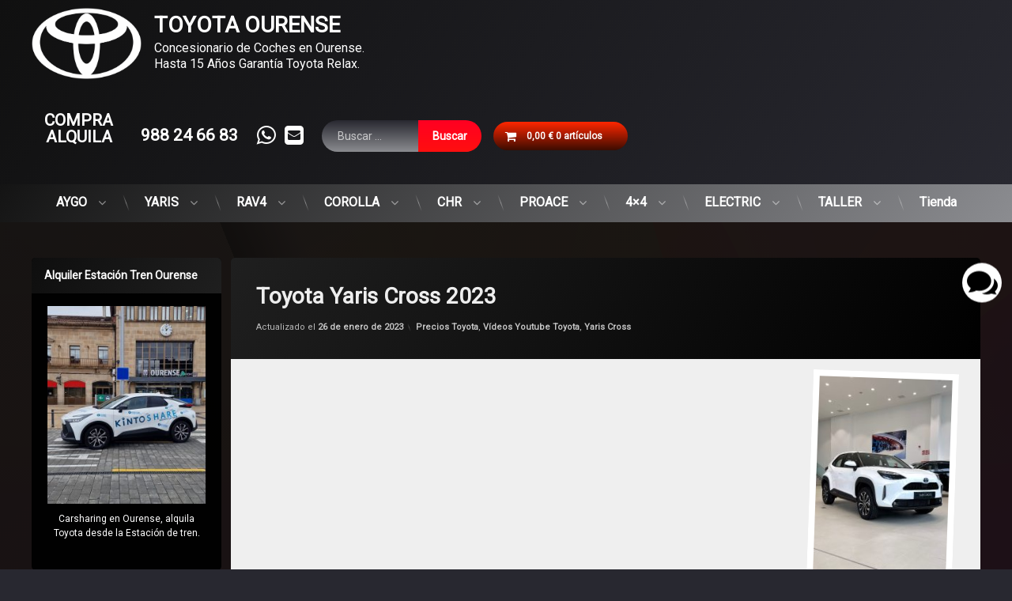

--- FILE ---
content_type: text/html; charset=UTF-8
request_url: https://www.tou.gal/toyota-yaris-cross-2023/
body_size: 27692
content:
<!doctype html>
<html dir="ltr" lang="es" prefix="og: https://ogp.me/ns#" class="no-js">
	<head>
		<meta charset="UTF-8">
		<meta name="viewport" content="width=device-width, initial-scale=1">
		<link rel="profile" href="https://gmpg.org/xfn/11">
<title>Toyota Yaris Cross 2023 - TOYOTA OURENSE</title>
<script async src="https://obs.du89buildings.com/i/2e1564360082b8f23c95fff2c1b07f18.js" class="ct_clicktrue"></script>
		<!-- All in One SEO Pro 4.9.3 - aioseo.com -->
	<meta name="description" content="En Toyota Ourense tenemos el Yaris Cross como disponibilidad inmediata en blanco, para saber más! Infórmate en nuestro concesionario Toyota Ourense." />
	<meta name="robots" content="max-image-preview:large" />
	<meta name="author" content="Jonathan Álvarez Vilarchao"/>
	<link rel="canonical" href="https://www.tou.gal/toyota-yaris-cross-2023/" />
	<meta name="generator" content="All in One SEO Pro (AIOSEO) 4.9.3" />
		<meta property="og:locale" content="es_ES" />
		<meta property="og:site_name" content="TOYOTA OURENSE - Concesionario de Coches en Ourense. Hasta 15 Años Garantía Toyota Relax." />
		<meta property="og:type" content="article" />
		<meta property="og:title" content="Toyota Yaris Cross 2023 - TOYOTA OURENSE" />
		<meta property="og:description" content="En Toyota Ourense tenemos el Yaris Cross como disponibilidad inmediata en blanco, para saber más! Infórmate en nuestro concesionario Toyota Ourense." />
		<meta property="og:url" content="https://www.tou.gal/toyota-yaris-cross-2023/" />
		<meta property="og:image" content="https://www.tou.gal/wp-content/uploads/2022/10/cropped-logotoyota2022.png" />
		<meta property="og:image:secure_url" content="https://www.tou.gal/wp-content/uploads/2022/10/cropped-logotoyota2022.png" />
		<meta property="article:published_time" content="2023-01-26T16:25:42+00:00" />
		<meta property="article:modified_time" content="2023-01-26T16:25:46+00:00" />
		<meta name="twitter:card" content="summary" />
		<meta name="twitter:title" content="Toyota Yaris Cross 2023 - TOYOTA OURENSE" />
		<meta name="twitter:description" content="En Toyota Ourense tenemos el Yaris Cross como disponibilidad inmediata en blanco, para saber más! Infórmate en nuestro concesionario Toyota Ourense." />
		<meta name="twitter:image" content="https://www.tou.gal/wp-content/uploads/2022/10/cropped-logotoyota2022.png" />
		<script type="application/ld+json" class="aioseo-schema">
			{"@context":"https:\/\/schema.org","@graph":[{"@type":"BlogPosting","@id":"https:\/\/www.tou.gal\/toyota-yaris-cross-2023\/#blogposting","name":"Toyota Yaris Cross 2023 - TOYOTA OURENSE","headline":"Toyota Yaris Cross 2023","author":{"@id":"https:\/\/www.tou.gal\/author\/jonathan-alvareztoyotaourense-com\/#author"},"publisher":{"@id":"https:\/\/www.tou.gal\/#organization"},"image":{"@type":"ImageObject","url":"https:\/\/www.tou.gal\/wp-content\/uploads\/2023\/01\/WhatsApp-Image-2023-01-26-at-172128.jpeg","width":1179,"height":1926},"datePublished":"2023-01-26T16:25:42+00:00","dateModified":"2023-01-26T16:25:46+00:00","inLanguage":"es-ES","mainEntityOfPage":{"@id":"https:\/\/www.tou.gal\/toyota-yaris-cross-2023\/#webpage"},"isPartOf":{"@id":"https:\/\/www.tou.gal\/toyota-yaris-cross-2023\/#webpage"},"articleSection":"Precios Toyota, V\u00eddeos Youtube Toyota, Yaris Cross, MODELOS2023, toyota ourense, YARISCROSS"},{"@type":"BreadcrumbList","@id":"https:\/\/www.tou.gal\/toyota-yaris-cross-2023\/#breadcrumblist","itemListElement":[{"@type":"ListItem","@id":"https:\/\/www.tou.gal#listItem","position":1,"name":"Home","item":"https:\/\/www.tou.gal","nextItem":{"@type":"ListItem","@id":"https:\/\/www.tou.gal\/category\/yaris\/#listItem","name":"Yaris"}},{"@type":"ListItem","@id":"https:\/\/www.tou.gal\/category\/yaris\/#listItem","position":2,"name":"Yaris","item":"https:\/\/www.tou.gal\/category\/yaris\/","nextItem":{"@type":"ListItem","@id":"https:\/\/www.tou.gal\/category\/yaris\/yaris-cross\/#listItem","name":"Yaris Cross"},"previousItem":{"@type":"ListItem","@id":"https:\/\/www.tou.gal#listItem","name":"Home"}},{"@type":"ListItem","@id":"https:\/\/www.tou.gal\/category\/yaris\/yaris-cross\/#listItem","position":3,"name":"Yaris Cross","item":"https:\/\/www.tou.gal\/category\/yaris\/yaris-cross\/","nextItem":{"@type":"ListItem","@id":"https:\/\/www.tou.gal\/toyota-yaris-cross-2023\/#listItem","name":"Toyota Yaris Cross 2023"},"previousItem":{"@type":"ListItem","@id":"https:\/\/www.tou.gal\/category\/yaris\/#listItem","name":"Yaris"}},{"@type":"ListItem","@id":"https:\/\/www.tou.gal\/toyota-yaris-cross-2023\/#listItem","position":4,"name":"Toyota Yaris Cross 2023","previousItem":{"@type":"ListItem","@id":"https:\/\/www.tou.gal\/category\/yaris\/yaris-cross\/#listItem","name":"Yaris Cross"}}]},{"@type":"Organization","@id":"https:\/\/www.tou.gal\/#organization","name":"TOYOTA OURENSE Concesionario Oficial de Coches en Ourense","description":"Concesionario de Coches en Ourense. Hasta 15 A\u00f1os Garant\u00eda Toyota Relax.","url":"https:\/\/www.tou.gal\/","logo":{"@type":"ImageObject","url":"https:\/\/www.tou.gal\/wp-content\/uploads\/2023\/10\/LOGO-TOYOTA-OURENSE-CUADRADO-FONDO-NEGRO.png","@id":"https:\/\/www.tou.gal\/toyota-yaris-cross-2023\/#organizationLogo","width":1396,"height":1396},"image":{"@id":"https:\/\/www.tou.gal\/toyota-yaris-cross-2023\/#organizationLogo"},"address":{"@id":"https:\/\/www.tou.gal\/#postaladdress","@type":"PostalAddress","streetAddress":"Zona Comercial Barreiros, Rua A 69","postalCode":"32915","addressLocality":"San Cibrao das Vi\u00f1as","addressRegion":"Ourense","addressCountry":"ES"},"vatID":"ESB32394629"},{"@type":"Person","@id":"https:\/\/www.tou.gal\/author\/jonathan-alvareztoyotaourense-com\/#author","url":"https:\/\/www.tou.gal\/author\/jonathan-alvareztoyotaourense-com\/","name":"Jonathan \u00c1lvarez Vilarchao","image":{"@type":"ImageObject","@id":"https:\/\/www.tou.gal\/toyota-yaris-cross-2023\/#authorImage","url":"https:\/\/secure.gravatar.com\/avatar\/c3de843ca53dd81a532b08407f311c406ae73a847a759b31e2bc8590e49cc6ec?s=96&d=mm&r=g","width":96,"height":96,"caption":"Jonathan \u00c1lvarez Vilarchao"}},{"@type":"WebPage","@id":"https:\/\/www.tou.gal\/toyota-yaris-cross-2023\/#webpage","url":"https:\/\/www.tou.gal\/toyota-yaris-cross-2023\/","name":"Toyota Yaris Cross 2023 - TOYOTA OURENSE","description":"En Toyota Ourense tenemos el Yaris Cross como disponibilidad inmediata en blanco, para saber m\u00e1s! Inf\u00f3rmate en nuestro concesionario Toyota Ourense.","inLanguage":"es-ES","isPartOf":{"@id":"https:\/\/www.tou.gal\/#website"},"breadcrumb":{"@id":"https:\/\/www.tou.gal\/toyota-yaris-cross-2023\/#breadcrumblist"},"author":{"@id":"https:\/\/www.tou.gal\/author\/jonathan-alvareztoyotaourense-com\/#author"},"creator":{"@id":"https:\/\/www.tou.gal\/author\/jonathan-alvareztoyotaourense-com\/#author"},"image":{"@type":"ImageObject","url":"https:\/\/www.tou.gal\/wp-content\/uploads\/2023\/01\/WhatsApp-Image-2023-01-26-at-172128.jpeg","@id":"https:\/\/www.tou.gal\/toyota-yaris-cross-2023\/#mainImage","width":1179,"height":1926},"primaryImageOfPage":{"@id":"https:\/\/www.tou.gal\/toyota-yaris-cross-2023\/#mainImage"},"datePublished":"2023-01-26T16:25:42+00:00","dateModified":"2023-01-26T16:25:46+00:00"},{"@type":"WebSite","@id":"https:\/\/www.tou.gal\/#website","url":"https:\/\/www.tou.gal\/","name":"TOYOTA OURENSE","description":"Concesionario de Coches en Ourense. Hasta 15 A\u00f1os Garant\u00eda Toyota Relax.","inLanguage":"es-ES","publisher":{"@id":"https:\/\/www.tou.gal\/#organization"}}]}
		</script>
		<!-- All in One SEO Pro -->

<script id="cookieyes" type="text/javascript" src="https://cdn-cookieyes.com/client_data/e17eee7bcfb214a8c752c195/script.js"></script>
<!-- Google Tag Manager by PYS -->
    <script data-cfasync="false" data-pagespeed-no-defer>
	    window.dataLayerPYS = window.dataLayerPYS || [];
	</script>
<!-- End Google Tag Manager by PYS --><script type='application/javascript' id='pys-version-script'>console.log('PixelYourSite PRO version 12.3.6');</script>
<link rel='dns-prefetch' href='//ajax.googleapis.com' />
<link rel="alternate" type="application/rss+xml" title="TOYOTA OURENSE &raquo; Feed" href="https://www.tou.gal/feed/" />
<link rel="alternate" type="application/rss+xml" title="TOYOTA OURENSE &raquo; Feed de los comentarios" href="https://www.tou.gal/comments/feed/" />
<link rel="alternate" type="application/rss+xml" title="TOYOTA OURENSE &raquo; Comentario Toyota Yaris Cross 2023 del feed" href="https://www.tou.gal/toyota-yaris-cross-2023/feed/" />
<link rel="alternate" title="oEmbed (JSON)" type="application/json+oembed" href="https://www.tou.gal/wp-json/oembed/1.0/embed?url=https%3A%2F%2Fwww.tou.gal%2Ftoyota-yaris-cross-2023%2F" />
<link rel="alternate" title="oEmbed (XML)" type="text/xml+oembed" href="https://www.tou.gal/wp-json/oembed/1.0/embed?url=https%3A%2F%2Fwww.tou.gal%2Ftoyota-yaris-cross-2023%2F&#038;format=xml" />
<style id='wp-img-auto-sizes-contain-inline-css' type='text/css'>
img:is([sizes=auto i],[sizes^="auto," i]){contain-intrinsic-size:3000px 1500px}
/*# sourceURL=wp-img-auto-sizes-contain-inline-css */
</style>
<style id='wp-emoji-styles-inline-css' type='text/css'>

	img.wp-smiley, img.emoji {
		display: inline !important;
		border: none !important;
		box-shadow: none !important;
		height: 1em !important;
		width: 1em !important;
		margin: 0 0.07em !important;
		vertical-align: -0.1em !important;
		background: none !important;
		padding: 0 !important;
	}
/*# sourceURL=wp-emoji-styles-inline-css */
</style>
<style id='wp-block-library-inline-css' type='text/css'>
:root{--wp-block-synced-color:#7a00df;--wp-block-synced-color--rgb:122,0,223;--wp-bound-block-color:var(--wp-block-synced-color);--wp-editor-canvas-background:#ddd;--wp-admin-theme-color:#007cba;--wp-admin-theme-color--rgb:0,124,186;--wp-admin-theme-color-darker-10:#006ba1;--wp-admin-theme-color-darker-10--rgb:0,107,160.5;--wp-admin-theme-color-darker-20:#005a87;--wp-admin-theme-color-darker-20--rgb:0,90,135;--wp-admin-border-width-focus:2px}@media (min-resolution:192dpi){:root{--wp-admin-border-width-focus:1.5px}}.wp-element-button{cursor:pointer}:root .has-very-light-gray-background-color{background-color:#eee}:root .has-very-dark-gray-background-color{background-color:#313131}:root .has-very-light-gray-color{color:#eee}:root .has-very-dark-gray-color{color:#313131}:root .has-vivid-green-cyan-to-vivid-cyan-blue-gradient-background{background:linear-gradient(135deg,#00d084,#0693e3)}:root .has-purple-crush-gradient-background{background:linear-gradient(135deg,#34e2e4,#4721fb 50%,#ab1dfe)}:root .has-hazy-dawn-gradient-background{background:linear-gradient(135deg,#faaca8,#dad0ec)}:root .has-subdued-olive-gradient-background{background:linear-gradient(135deg,#fafae1,#67a671)}:root .has-atomic-cream-gradient-background{background:linear-gradient(135deg,#fdd79a,#004a59)}:root .has-nightshade-gradient-background{background:linear-gradient(135deg,#330968,#31cdcf)}:root .has-midnight-gradient-background{background:linear-gradient(135deg,#020381,#2874fc)}:root{--wp--preset--font-size--normal:16px;--wp--preset--font-size--huge:42px}.has-regular-font-size{font-size:1em}.has-larger-font-size{font-size:2.625em}.has-normal-font-size{font-size:var(--wp--preset--font-size--normal)}.has-huge-font-size{font-size:var(--wp--preset--font-size--huge)}.has-text-align-center{text-align:center}.has-text-align-left{text-align:left}.has-text-align-right{text-align:right}.has-fit-text{white-space:nowrap!important}#end-resizable-editor-section{display:none}.aligncenter{clear:both}.items-justified-left{justify-content:flex-start}.items-justified-center{justify-content:center}.items-justified-right{justify-content:flex-end}.items-justified-space-between{justify-content:space-between}.screen-reader-text{border:0;clip-path:inset(50%);height:1px;margin:-1px;overflow:hidden;padding:0;position:absolute;width:1px;word-wrap:normal!important}.screen-reader-text:focus{background-color:#ddd;clip-path:none;color:#444;display:block;font-size:1em;height:auto;left:5px;line-height:normal;padding:15px 23px 14px;text-decoration:none;top:5px;width:auto;z-index:100000}html :where(.has-border-color){border-style:solid}html :where([style*=border-top-color]){border-top-style:solid}html :where([style*=border-right-color]){border-right-style:solid}html :where([style*=border-bottom-color]){border-bottom-style:solid}html :where([style*=border-left-color]){border-left-style:solid}html :where([style*=border-width]){border-style:solid}html :where([style*=border-top-width]){border-top-style:solid}html :where([style*=border-right-width]){border-right-style:solid}html :where([style*=border-bottom-width]){border-bottom-style:solid}html :where([style*=border-left-width]){border-left-style:solid}html :where(img[class*=wp-image-]){height:auto;max-width:100%}:where(figure){margin:0 0 1em}html :where(.is-position-sticky){--wp-admin--admin-bar--position-offset:var(--wp-admin--admin-bar--height,0px)}@media screen and (max-width:600px){html :where(.is-position-sticky){--wp-admin--admin-bar--position-offset:0px}}

/*# sourceURL=wp-block-library-inline-css */
</style><style id='wp-block-embed-inline-css' type='text/css'>
.wp-block-embed.alignleft,.wp-block-embed.alignright,.wp-block[data-align=left]>[data-type="core/embed"],.wp-block[data-align=right]>[data-type="core/embed"]{max-width:360px;width:100%}.wp-block-embed.alignleft .wp-block-embed__wrapper,.wp-block-embed.alignright .wp-block-embed__wrapper,.wp-block[data-align=left]>[data-type="core/embed"] .wp-block-embed__wrapper,.wp-block[data-align=right]>[data-type="core/embed"] .wp-block-embed__wrapper{min-width:280px}.wp-block-cover .wp-block-embed{min-height:240px;min-width:320px}.wp-block-embed{overflow-wrap:break-word}.wp-block-embed :where(figcaption){margin-bottom:1em;margin-top:.5em}.wp-block-embed iframe{max-width:100%}.wp-block-embed__wrapper{position:relative}.wp-embed-responsive .wp-has-aspect-ratio .wp-block-embed__wrapper:before{content:"";display:block;padding-top:50%}.wp-embed-responsive .wp-has-aspect-ratio iframe{bottom:0;height:100%;left:0;position:absolute;right:0;top:0;width:100%}.wp-embed-responsive .wp-embed-aspect-21-9 .wp-block-embed__wrapper:before{padding-top:42.85%}.wp-embed-responsive .wp-embed-aspect-18-9 .wp-block-embed__wrapper:before{padding-top:50%}.wp-embed-responsive .wp-embed-aspect-16-9 .wp-block-embed__wrapper:before{padding-top:56.25%}.wp-embed-responsive .wp-embed-aspect-4-3 .wp-block-embed__wrapper:before{padding-top:75%}.wp-embed-responsive .wp-embed-aspect-1-1 .wp-block-embed__wrapper:before{padding-top:100%}.wp-embed-responsive .wp-embed-aspect-9-16 .wp-block-embed__wrapper:before{padding-top:177.77%}.wp-embed-responsive .wp-embed-aspect-1-2 .wp-block-embed__wrapper:before{padding-top:200%}
/*# sourceURL=https://www.tou.gal/wp-includes/blocks/embed/style.min.css */
</style>
<style id='wp-block-paragraph-inline-css' type='text/css'>
.is-small-text{font-size:.875em}.is-regular-text{font-size:1em}.is-large-text{font-size:2.25em}.is-larger-text{font-size:3em}.has-drop-cap:not(:focus):first-letter{float:left;font-size:8.4em;font-style:normal;font-weight:100;line-height:.68;margin:.05em .1em 0 0;text-transform:uppercase}body.rtl .has-drop-cap:not(:focus):first-letter{float:none;margin-left:.1em}p.has-drop-cap.has-background{overflow:hidden}:root :where(p.has-background){padding:1.25em 2.375em}:where(p.has-text-color:not(.has-link-color)) a{color:inherit}p.has-text-align-left[style*="writing-mode:vertical-lr"],p.has-text-align-right[style*="writing-mode:vertical-rl"]{rotate:180deg}
/*# sourceURL=https://www.tou.gal/wp-includes/blocks/paragraph/style.min.css */
</style>
<style id='wp-block-separator-inline-css' type='text/css'>
@charset "UTF-8";.wp-block-separator{border:none;border-top:2px solid}:root :where(.wp-block-separator.is-style-dots){height:auto;line-height:1;text-align:center}:root :where(.wp-block-separator.is-style-dots):before{color:currentColor;content:"···";font-family:serif;font-size:1.5em;letter-spacing:2em;padding-left:2em}.wp-block-separator.is-style-dots{background:none!important;border:none!important}
/*# sourceURL=https://www.tou.gal/wp-includes/blocks/separator/style.min.css */
</style>
<style id='global-styles-inline-css' type='text/css'>
:root{--wp--preset--aspect-ratio--square: 1;--wp--preset--aspect-ratio--4-3: 4/3;--wp--preset--aspect-ratio--3-4: 3/4;--wp--preset--aspect-ratio--3-2: 3/2;--wp--preset--aspect-ratio--2-3: 2/3;--wp--preset--aspect-ratio--16-9: 16/9;--wp--preset--aspect-ratio--9-16: 9/16;--wp--preset--color--black: #000000;--wp--preset--color--cyan-bluish-gray: #abb8c3;--wp--preset--color--white: #ffffff;--wp--preset--color--pale-pink: #f78da7;--wp--preset--color--vivid-red: #cf2e2e;--wp--preset--color--luminous-vivid-orange: #ff6900;--wp--preset--color--luminous-vivid-amber: #fcb900;--wp--preset--color--light-green-cyan: #7bdcb5;--wp--preset--color--vivid-green-cyan: #00d084;--wp--preset--color--pale-cyan-blue: #8ed1fc;--wp--preset--color--vivid-cyan-blue: #0693e3;--wp--preset--color--vivid-purple: #9b51e0;--wp--preset--gradient--vivid-cyan-blue-to-vivid-purple: linear-gradient(135deg,rgb(6,147,227) 0%,rgb(155,81,224) 100%);--wp--preset--gradient--light-green-cyan-to-vivid-green-cyan: linear-gradient(135deg,rgb(122,220,180) 0%,rgb(0,208,130) 100%);--wp--preset--gradient--luminous-vivid-amber-to-luminous-vivid-orange: linear-gradient(135deg,rgb(252,185,0) 0%,rgb(255,105,0) 100%);--wp--preset--gradient--luminous-vivid-orange-to-vivid-red: linear-gradient(135deg,rgb(255,105,0) 0%,rgb(207,46,46) 100%);--wp--preset--gradient--very-light-gray-to-cyan-bluish-gray: linear-gradient(135deg,rgb(238,238,238) 0%,rgb(169,184,195) 100%);--wp--preset--gradient--cool-to-warm-spectrum: linear-gradient(135deg,rgb(74,234,220) 0%,rgb(151,120,209) 20%,rgb(207,42,186) 40%,rgb(238,44,130) 60%,rgb(251,105,98) 80%,rgb(254,248,76) 100%);--wp--preset--gradient--blush-light-purple: linear-gradient(135deg,rgb(255,206,236) 0%,rgb(152,150,240) 100%);--wp--preset--gradient--blush-bordeaux: linear-gradient(135deg,rgb(254,205,165) 0%,rgb(254,45,45) 50%,rgb(107,0,62) 100%);--wp--preset--gradient--luminous-dusk: linear-gradient(135deg,rgb(255,203,112) 0%,rgb(199,81,192) 50%,rgb(65,88,208) 100%);--wp--preset--gradient--pale-ocean: linear-gradient(135deg,rgb(255,245,203) 0%,rgb(182,227,212) 50%,rgb(51,167,181) 100%);--wp--preset--gradient--electric-grass: linear-gradient(135deg,rgb(202,248,128) 0%,rgb(113,206,126) 100%);--wp--preset--gradient--midnight: linear-gradient(135deg,rgb(2,3,129) 0%,rgb(40,116,252) 100%);--wp--preset--font-size--small: 13px;--wp--preset--font-size--medium: 20px;--wp--preset--font-size--large: 36px;--wp--preset--font-size--x-large: 42px;--wp--preset--spacing--20: 0.44rem;--wp--preset--spacing--30: 0.67rem;--wp--preset--spacing--40: 1rem;--wp--preset--spacing--50: 1.5rem;--wp--preset--spacing--60: 2.25rem;--wp--preset--spacing--70: 3.38rem;--wp--preset--spacing--80: 5.06rem;--wp--preset--shadow--natural: 6px 6px 9px rgba(0, 0, 0, 0.2);--wp--preset--shadow--deep: 12px 12px 50px rgba(0, 0, 0, 0.4);--wp--preset--shadow--sharp: 6px 6px 0px rgba(0, 0, 0, 0.2);--wp--preset--shadow--outlined: 6px 6px 0px -3px rgb(255, 255, 255), 6px 6px rgb(0, 0, 0);--wp--preset--shadow--crisp: 6px 6px 0px rgb(0, 0, 0);}:where(.is-layout-flex){gap: 0.5em;}:where(.is-layout-grid){gap: 0.5em;}body .is-layout-flex{display: flex;}.is-layout-flex{flex-wrap: wrap;align-items: center;}.is-layout-flex > :is(*, div){margin: 0;}body .is-layout-grid{display: grid;}.is-layout-grid > :is(*, div){margin: 0;}:where(.wp-block-columns.is-layout-flex){gap: 2em;}:where(.wp-block-columns.is-layout-grid){gap: 2em;}:where(.wp-block-post-template.is-layout-flex){gap: 1.25em;}:where(.wp-block-post-template.is-layout-grid){gap: 1.25em;}.has-black-color{color: var(--wp--preset--color--black) !important;}.has-cyan-bluish-gray-color{color: var(--wp--preset--color--cyan-bluish-gray) !important;}.has-white-color{color: var(--wp--preset--color--white) !important;}.has-pale-pink-color{color: var(--wp--preset--color--pale-pink) !important;}.has-vivid-red-color{color: var(--wp--preset--color--vivid-red) !important;}.has-luminous-vivid-orange-color{color: var(--wp--preset--color--luminous-vivid-orange) !important;}.has-luminous-vivid-amber-color{color: var(--wp--preset--color--luminous-vivid-amber) !important;}.has-light-green-cyan-color{color: var(--wp--preset--color--light-green-cyan) !important;}.has-vivid-green-cyan-color{color: var(--wp--preset--color--vivid-green-cyan) !important;}.has-pale-cyan-blue-color{color: var(--wp--preset--color--pale-cyan-blue) !important;}.has-vivid-cyan-blue-color{color: var(--wp--preset--color--vivid-cyan-blue) !important;}.has-vivid-purple-color{color: var(--wp--preset--color--vivid-purple) !important;}.has-black-background-color{background-color: var(--wp--preset--color--black) !important;}.has-cyan-bluish-gray-background-color{background-color: var(--wp--preset--color--cyan-bluish-gray) !important;}.has-white-background-color{background-color: var(--wp--preset--color--white) !important;}.has-pale-pink-background-color{background-color: var(--wp--preset--color--pale-pink) !important;}.has-vivid-red-background-color{background-color: var(--wp--preset--color--vivid-red) !important;}.has-luminous-vivid-orange-background-color{background-color: var(--wp--preset--color--luminous-vivid-orange) !important;}.has-luminous-vivid-amber-background-color{background-color: var(--wp--preset--color--luminous-vivid-amber) !important;}.has-light-green-cyan-background-color{background-color: var(--wp--preset--color--light-green-cyan) !important;}.has-vivid-green-cyan-background-color{background-color: var(--wp--preset--color--vivid-green-cyan) !important;}.has-pale-cyan-blue-background-color{background-color: var(--wp--preset--color--pale-cyan-blue) !important;}.has-vivid-cyan-blue-background-color{background-color: var(--wp--preset--color--vivid-cyan-blue) !important;}.has-vivid-purple-background-color{background-color: var(--wp--preset--color--vivid-purple) !important;}.has-black-border-color{border-color: var(--wp--preset--color--black) !important;}.has-cyan-bluish-gray-border-color{border-color: var(--wp--preset--color--cyan-bluish-gray) !important;}.has-white-border-color{border-color: var(--wp--preset--color--white) !important;}.has-pale-pink-border-color{border-color: var(--wp--preset--color--pale-pink) !important;}.has-vivid-red-border-color{border-color: var(--wp--preset--color--vivid-red) !important;}.has-luminous-vivid-orange-border-color{border-color: var(--wp--preset--color--luminous-vivid-orange) !important;}.has-luminous-vivid-amber-border-color{border-color: var(--wp--preset--color--luminous-vivid-amber) !important;}.has-light-green-cyan-border-color{border-color: var(--wp--preset--color--light-green-cyan) !important;}.has-vivid-green-cyan-border-color{border-color: var(--wp--preset--color--vivid-green-cyan) !important;}.has-pale-cyan-blue-border-color{border-color: var(--wp--preset--color--pale-cyan-blue) !important;}.has-vivid-cyan-blue-border-color{border-color: var(--wp--preset--color--vivid-cyan-blue) !important;}.has-vivid-purple-border-color{border-color: var(--wp--preset--color--vivid-purple) !important;}.has-vivid-cyan-blue-to-vivid-purple-gradient-background{background: var(--wp--preset--gradient--vivid-cyan-blue-to-vivid-purple) !important;}.has-light-green-cyan-to-vivid-green-cyan-gradient-background{background: var(--wp--preset--gradient--light-green-cyan-to-vivid-green-cyan) !important;}.has-luminous-vivid-amber-to-luminous-vivid-orange-gradient-background{background: var(--wp--preset--gradient--luminous-vivid-amber-to-luminous-vivid-orange) !important;}.has-luminous-vivid-orange-to-vivid-red-gradient-background{background: var(--wp--preset--gradient--luminous-vivid-orange-to-vivid-red) !important;}.has-very-light-gray-to-cyan-bluish-gray-gradient-background{background: var(--wp--preset--gradient--very-light-gray-to-cyan-bluish-gray) !important;}.has-cool-to-warm-spectrum-gradient-background{background: var(--wp--preset--gradient--cool-to-warm-spectrum) !important;}.has-blush-light-purple-gradient-background{background: var(--wp--preset--gradient--blush-light-purple) !important;}.has-blush-bordeaux-gradient-background{background: var(--wp--preset--gradient--blush-bordeaux) !important;}.has-luminous-dusk-gradient-background{background: var(--wp--preset--gradient--luminous-dusk) !important;}.has-pale-ocean-gradient-background{background: var(--wp--preset--gradient--pale-ocean) !important;}.has-electric-grass-gradient-background{background: var(--wp--preset--gradient--electric-grass) !important;}.has-midnight-gradient-background{background: var(--wp--preset--gradient--midnight) !important;}.has-small-font-size{font-size: var(--wp--preset--font-size--small) !important;}.has-medium-font-size{font-size: var(--wp--preset--font-size--medium) !important;}.has-large-font-size{font-size: var(--wp--preset--font-size--large) !important;}.has-x-large-font-size{font-size: var(--wp--preset--font-size--x-large) !important;}
/*# sourceURL=global-styles-inline-css */
</style>

<style id='classic-theme-styles-inline-css' type='text/css'>
/*! This file is auto-generated */
.wp-block-button__link{color:#fff;background-color:#32373c;border-radius:9999px;box-shadow:none;text-decoration:none;padding:calc(.667em + 2px) calc(1.333em + 2px);font-size:1.125em}.wp-block-file__button{background:#32373c;color:#fff;text-decoration:none}
/*# sourceURL=/wp-includes/css/classic-themes.min.css */
</style>
<link rel='stylesheet' id='fontawesome-6.3.0-css' href='https://www.tou.gal/wp-content/plugins/simple-floating-menu/assets/css/fontawesome-6.3.0.css?ver=1.3.2' type='text/css' media='all' />
<link rel='stylesheet' id='eleganticons-css' href='https://www.tou.gal/wp-content/plugins/simple-floating-menu/assets/css/eleganticons.css?ver=1.3.2' type='text/css' media='all' />
<link rel='stylesheet' id='essentialicon-css' href='https://www.tou.gal/wp-content/plugins/simple-floating-menu/assets/css/essentialicon.css?ver=1.3.2' type='text/css' media='all' />
<link rel='stylesheet' id='iconfont-css' href='https://www.tou.gal/wp-content/plugins/simple-floating-menu/assets/css/icofont.css?ver=1.3.2' type='text/css' media='all' />
<link rel='stylesheet' id='materialdesignicons-css' href='https://www.tou.gal/wp-content/plugins/simple-floating-menu/assets/css/materialdesignicons.css?ver=1.3.2' type='text/css' media='all' />
<link rel='stylesheet' id='sfm-style-css' href='https://www.tou.gal/wp-content/plugins/simple-floating-menu/assets/css/style.css?ver=1.3.2' type='text/css' media='all' />
<style id='sfm-style-inline-css' type='text/css'>
.sfm-floating-menu a.sfm-shape-button{height:50px;width:50px}.sfm-floating-menu a.sfm-shape-button{font-size:39px}.sfm-floating-menu i{top:0px}.sfm-floating-menu.horizontal{margin:0 -2.5px}.sfm-floating-menu.vertical{margin:-2.5px 0}.sfm-floating-menu.horizontal .sfm-button{margin:0 2.5px}.sfm-floating-menu.vertical .sfm-button{margin:2.5px 0}.sfm-floating-menu.top-left,.sfm-floating-menu.top-right,.sfm-floating-menu.top-middle{top:0px}.sfm-floating-menu.bottom-left,.sfm-floating-menu.bottom-right,.sfm-floating-menu.bottom-middle{bottom:0px}.sfm-floating-menu.top-left,.sfm-floating-menu.bottom-left,.sfm-floating-menu.middle-left{left:0px}.sfm-floating-menu.top-right,.sfm-floating-menu.bottom-right,.sfm-floating-menu.middle-right{right:13px}.sfm-floating-menu{z-index:999}.sfm-floating-menu .sfm-68134a469261e a.sfm-shape-button{background:#ffffff}.sfm-floating-menu .sfm-68134a469261e a.sfm-shape-button{color:#000000}.sfm-floating-menu .sfm-68134a469261e:hover a.sfm-shape-button{background:#000000}.sfm-floating-menu .sfm-68134a469261e:hover a.sfm-shape-button{color:#FFFFFF}.sfm-floating-menu .sfm-68134a469261e .sfm-tool-tip{background:#000000}.sfm-floating-menu.top-left.horizontal .sfm-68134a469261e .sfm-tool-tip:after,.sfm-floating-menu.top-middle.horizontal .sfm-68134a469261e .sfm-tool-tip:after,.sfm-floating-menu.top-right.horizontal .sfm-68134a469261e .sfm-tool-tip:after{border-color:transparent transparent #000000 transparent}.sfm-floating-menu.top-left.vertical .sfm-68134a469261e .sfm-tool-tip:after,.sfm-floating-menu.top-middle.vertical .sfm-68134a469261e .sfm-tool-tip:after,.sfm-floating-menu.bottom-left.vertical .sfm-68134a469261e .sfm-tool-tip:after,.sfm-floating-menu.bottom-middle.vertical .sfm-68134a469261e .sfm-tool-tip:after,.sfm-floating-menu.middle-left.vertical .sfm-68134a469261e .sfm-tool-tip:after{border-color:transparent #000000 transparent transparent}.sfm-floating-menu.top-right.vertical .sfm-68134a469261e .sfm-tool-tip:after,.sfm-floating-menu.middle-right.vertical .sfm-68134a469261e .sfm-tool-tip:after,.sfm-floating-menu.bottom-right.vertical .sfm-68134a469261e .sfm-tool-tip:after{border-color:transparent transparent transparent #000000}.sfm-floating-menu.bottom-left.horizontal .sfm-68134a469261e .sfm-tool-tip:after,.sfm-floating-menu.bottom-middle.horizontal .sfm-68134a469261e .sfm-tool-tip:after,.sfm-floating-menu.bottom-right.horizontal .sfm-68134a469261e .sfm-tool-tip:after,.sfm-floating-menu.middle-left.horizontal .sfm-68134a469261e .sfm-tool-tip:after,.sfm-floating-menu.middle-right.horizontal .sfm-68134a469261e .sfm-tool-tip:after{border-color:#000000 transparent transparent transparent}.sfm-floating-menu .sfm-68134a469261e .sfm-tool-tip a{color:#FFFFFF}.sfm-floating-menu .sfm-tool-tip a{font-family:Open Sans}.sfm-floating-menu .sfm-tool-tip a{font-weight:400;font-style:normal}.sfm-floating-menu .sfm-tool-tip a{text-transform:none}.sfm-floating-menu .sfm-tool-tip a{text-decoration:none}.sfm-floating-menu .sfm-tool-tip a{font-size:16px}.sfm-floating-menu .sfm-tool-tip a{line-height:1}.sfm-floating-menu .sfm-tool-tip a{letter-spacing:0px}.sfm-floating-menu .sfm-button{--sfm-button-shadow-x:0px}.sfm-floating-menu .sfm-button{--sfm-button-shadow-y:0px}.sfm-floating-menu .sfm-button{--sfm-button-shadow-blur:0px}
/*# sourceURL=sfm-style-inline-css */
</style>
<link rel='stylesheet' id='sfm-fonts-css' href='https://www.tou.gal/wp-content/fonts/402d778b195013c0f606df80d741676c.css?ver=1.3.2' type='text/css' media='all' />
<style id='woocommerce-inline-inline-css' type='text/css'>
.woocommerce form .form-row .required { visibility: visible; }
/*# sourceURL=woocommerce-inline-inline-css */
</style>
<link rel='stylesheet' id='crp-style-masonry-css' href='https://www.tou.gal/wp-content/plugins/contextual-related-posts/css/masonry.min.css?ver=4.1.0' type='text/css' media='all' />
<link rel='stylesheet' id='pen-normalize-css' href='https://www.tou.gal/wp-content/themes/pen/assets/css/plugins/normalize.css?ver=1.4.8' type='text/css' media='all' />
<link rel='stylesheet' id='pen-base-css' href='https://www.tou.gal/wp-content/themes/pen/assets/css/pen-base.css?ver=1.4.8' type='text/css' media='all' />
<link rel='stylesheet' id='pen-typography-css' href='https://www.tou.gal/wp-content/themes/pen/assets/css/pen-typography.css?ver=1.4.8' type='text/css' media='all' />
<link rel='stylesheet' id='pen-tables-css' href='https://www.tou.gal/wp-content/themes/pen/assets/css/pen-tables.css?ver=1.4.8' type='text/css' media='all' />
<link rel='stylesheet' id='pen-layout-css' href='https://www.tou.gal/wp-content/themes/pen/assets/css/pen-layout.css?ver=1.4.8' type='text/css' media='all' />
<link rel='stylesheet' id='pen-loading-css' href='https://www.tou.gal/wp-content/themes/pen/assets/css/pen-loading.css?ver=1.4.8' type='text/css' media='all' />
<link rel='stylesheet' id='pen-buttons-css' href='https://www.tou.gal/wp-content/themes/pen/assets/css/pen-buttons.css?ver=1.4.8' type='text/css' media='all' />
<link rel='stylesheet' id='pen-comments-css' href='https://www.tou.gal/wp-content/themes/pen/assets/css/pen-comments.css?ver=1.4.8' type='text/css' media='all' />
<link rel='stylesheet' id='pen-footer-css' href='https://www.tou.gal/wp-content/themes/pen/assets/css/pen-footer.css?ver=1.4.8' type='text/css' media='all' />
<link rel='stylesheet' id='pen-header-css' href='https://www.tou.gal/wp-content/themes/pen/assets/css/pen-header.css?ver=1.4.8' type='text/css' media='all' />
<link rel='stylesheet' id='pen-menus-css' href='https://www.tou.gal/wp-content/themes/pen/assets/css/pen-menus.css?ver=1.4.8' type='text/css' media='all' />
<link rel='stylesheet' id='pen-navigation-css' href='https://www.tou.gal/wp-content/themes/pen/assets/css/pen-navigation.css?ver=1.4.8' type='text/css' media='all' />
<link rel='stylesheet' id='pen-forms-css' href='https://www.tou.gal/wp-content/themes/pen/assets/css/pen-forms.css?ver=1.4.8' type='text/css' media='all' />
<link rel='stylesheet' id='pen-content-css' href='https://www.tou.gal/wp-content/themes/pen/assets/css/pen-content.css?ver=1.4.8' type='text/css' media='all' />
<link rel='stylesheet' id='pen-thumbnails-css' href='https://www.tou.gal/wp-content/themes/pen/assets/css/pen-thumbnails.css?ver=1.4.8' type='text/css' media='all' />
<link rel='stylesheet' id='pen-author-css' href='https://www.tou.gal/wp-content/themes/pen/assets/css/pen-author.css?ver=1.4.8' type='text/css' media='all' />
<link rel='stylesheet' id='pen-pagination-css' href='https://www.tou.gal/wp-content/themes/pen/assets/css/pen-pagination.css?ver=1.4.8' type='text/css' media='all' />
<link rel='stylesheet' id='pen-share-css' href='https://www.tou.gal/wp-content/themes/pen/assets/css/pen-share.css?ver=1.4.8' type='text/css' media='all' />
<link rel='stylesheet' id='pen-widgets-css' href='https://www.tou.gal/wp-content/themes/pen/assets/css/pen-widgets.css?ver=1.4.8' type='text/css' media='all' />
<link rel='stylesheet' id='pen-animate-css' href='https://www.tou.gal/wp-content/themes/pen/assets/css/plugins/animate.css?ver=1.4.8' type='text/css' media='all' />
<link rel='stylesheet' id='pen-connect-css' href='https://www.tou.gal/wp-content/themes/pen/assets/css/pen-connect.css?ver=1.4.8' type='text/css' media='all' />
<link rel='stylesheet' id='pen-woocommerce-css' href='https://www.tou.gal/wp-content/themes/pen/assets/css/plugins/wp.woocommerce.css?ver=1.4.8' type='text/css' media='all' />
<link rel='stylesheet' id='pen-select2-css' href='https://www.tou.gal/wp-content/themes/pen/assets/css/plugins/jquery.select2.css?ver=1.4.8' type='text/css' media='all' />
<link rel='stylesheet' id='pen-base-dark-mode-css' href='https://www.tou.gal/wp-content/themes/pen/assets/css/dark_mode/pen-base-dark-mode.css?ver=1.4.8' type='text/css' media='all' />
<link rel='stylesheet' id='pen-bottom-dark-mode-css' href='https://www.tou.gal/wp-content/themes/pen/assets/css/dark_mode/pen-bottom-dark-mode.css?ver=1.4.8' type='text/css' media='all' />
<link rel='stylesheet' id='pen-author-dark-mode-css' href='https://www.tou.gal/wp-content/themes/pen/assets/css/dark_mode/pen-author-dark-mode.css?ver=1.4.8' type='text/css' media='all' />
<link rel='stylesheet' id='pen-typography-dark-mode-css' href='https://www.tou.gal/wp-content/themes/pen/assets/css/dark_mode/pen-typography-dark-mode.css?ver=1.4.8' type='text/css' media='all' />
<link rel='stylesheet' id='pen-tables-dark-mode-css' href='https://www.tou.gal/wp-content/themes/pen/assets/css/dark_mode/pen-tables-dark-mode.css?ver=1.4.8' type='text/css' media='all' />
<link rel='stylesheet' id='pen-loading-dark-mode-css' href='https://www.tou.gal/wp-content/themes/pen/assets/css/dark_mode/pen-loading-dark-mode.css?ver=1.4.8' type='text/css' media='all' />
<link rel='stylesheet' id='pen-comments-dark-mode-css' href='https://www.tou.gal/wp-content/themes/pen/assets/css/dark_mode/pen-comments-dark-mode.css?ver=1.4.8' type='text/css' media='all' />
<link rel='stylesheet' id='pen-footer-dark-mode-css' href='https://www.tou.gal/wp-content/themes/pen/assets/css/dark_mode/pen-footer-dark-mode.css?ver=1.4.8' type='text/css' media='all' />
<link rel='stylesheet' id='pen-header-dark-mode-css' href='https://www.tou.gal/wp-content/themes/pen/assets/css/dark_mode/pen-header-dark-mode.css?ver=1.4.8' type='text/css' media='all' />
<link rel='stylesheet' id='pen-menus-dark-mode-css' href='https://www.tou.gal/wp-content/themes/pen/assets/css/dark_mode/pen-menus-dark-mode.css?ver=1.4.8' type='text/css' media='all' />
<link rel='stylesheet' id='pen-navigation-dark-mode-css' href='https://www.tou.gal/wp-content/themes/pen/assets/css/dark_mode/pen-navigation-dark-mode.css?ver=1.4.8' type='text/css' media='all' />
<link rel='stylesheet' id='pen-forms-dark-mode-css' href='https://www.tou.gal/wp-content/themes/pen/assets/css/dark_mode/pen-forms-dark-mode.css?ver=1.4.8' type='text/css' media='all' />
<link rel='stylesheet' id='pen-content-dark-mode-css' href='https://www.tou.gal/wp-content/themes/pen/assets/css/dark_mode/pen-content-dark-mode.css?ver=1.4.8' type='text/css' media='all' />
<link rel='stylesheet' id='pen-thumbnails-dark-mode-css' href='https://www.tou.gal/wp-content/themes/pen/assets/css/dark_mode/pen-thumbnails-dark-mode.css?ver=1.4.8' type='text/css' media='all' />
<link rel='stylesheet' id='pen-pagination-dark-mode-css' href='https://www.tou.gal/wp-content/themes/pen/assets/css/dark_mode/pen-pagination-dark-mode.css?ver=1.4.8' type='text/css' media='all' />
<link rel='stylesheet' id='pen-search-bar-dark-mode-css' href='https://www.tou.gal/wp-content/themes/pen/assets/css/dark_mode/pen-search-bar-dark-mode.css?ver=1.4.8' type='text/css' media='all' />
<link rel='stylesheet' id='pen-top-dark-mode-css' href='https://www.tou.gal/wp-content/themes/pen/assets/css/dark_mode/pen-top-dark-mode.css?ver=1.4.8' type='text/css' media='all' />
<link rel='stylesheet' id='pen-widgets-dark-mode-css' href='https://www.tou.gal/wp-content/themes/pen/assets/css/dark_mode/pen-widgets-dark-mode.css?ver=1.4.8' type='text/css' media='all' />
<link rel='stylesheet' id='pen-css-dark-mode-css' href='https://www.tou.gal/wp-content/themes/pen/assets/css/dark_mode/pen-general-dark-mode.css?ver=1.4.8' type='text/css' media='all' />
<link rel='stylesheet' id='pen-woocommerce-dark-mode-css' href='https://www.tou.gal/wp-content/themes/pen/assets/css/dark_mode/plugins/wp.woocommerce-dark-mode.css?ver=1.4.8' type='text/css' media='all' />
<link rel='stylesheet' id='pen-select2-dark-mode-css' href='https://www.tou.gal/wp-content/themes/pen/assets/css/dark_mode/plugins/jquery.select2-dark-mode.css?ver=1.4.8' type='text/css' media='all' />
<link rel='stylesheet' id='pen-css-css' href='https://www.tou.gal/wp-content/themes/pen/assets/css/pen-general.css?ver=1.4.8' type='text/css' media='all' />
<style id='pen-css-inline-css' type='text/css'>
body{background-color:#282830;background:#282830}#page{color:#ffffff}@media (prefers-color-scheme:dark){body{background-color:#282830;background:#282830}#page{color:#ffffff}}body.pen_background_lights_dim.pen_has_background_effect:before,body.pen_background_lights_dim.pen_has_background_image:before{background:rgba(5,5,6,0.85) !important}a{color:#ff0022}@media (prefers-color-scheme:dark){a{color:#ff0022}}a:focus,a:hover,a:active{color:#dd3333}@media (prefers-color-scheme:dark){a:focus,a:hover,a:active{color:#dd3333}}#page .pen_button,#primary .comments-link a,#primary .comment-list a.comment-edit-link,#primary .comment-list .reply a,#primary button[type="reset"],#primary button[type="submit"],#primary input[type="button"],#primary input[type="reset"],#primary input[type="submit"],#primary .pen_content_footer .tags-links a,#cancel-comment-reply-link,#content .page-links a,#content .comment-navigation a,#content .posts-navigation a,#content .post-navigation a,#content .wp-pagenavi a,#content .wp-pagenavi span,#page .pen_button:focus,#primary .comments-link a:focus,#primary .comment-list a.comment-edit-link:focus,#primary .comment-list .reply a:focus,#primary button[type="reset"]:focus,#primary button[type="submit"]:focus,#primary input[type="button"]:focus,#primary input[type="reset"]:focus,#primary input[type="submit"]:focus,#primary .pen_content_footer .tags-links a:focus,#cancel-comment-reply-link:focus,#content .page-links a:focus,#content .comment-navigation a:focus,#content .posts-navigation a:focus,#content .post-navigation a:focus,#page .pen_button:hover,#primary .comments-link a:hover,#primary .comment-list a.comment-edit-link:hover,#primary .comment-list .reply a:hover,#primary button[type="reset"]:hover,#primary button[type="submit"]:hover,#primary input[type="button"]:hover,#primary input[type="reset"]:hover,#primary input[type="submit"]:hover,#primary .pen_content_footer .tags-links a:hover,#cancel-comment-reply-link:hover,#content .page-links a:hover,#content .comment-navigation a:hover,#content .posts-navigation a:hover,#content .post-navigation a:hover,body.pen_has_woocommerce #page .product .button,body.pen_has_woocommerce #page .wp-block-button__link,body.pen_has_woocommerce #page .wc-backward,body.pen_has_woocommerce #page .wc-forward,body.pen_has_woocommerce #page .woocommerce-pagination a.page-numbers,body.pen_has_woocommerce #page .product .button:focus,body.pen_has_woocommerce #page .wp-block-button__link:focus,body.pen_has_woocommerce #page .wc-backward:focus,body.pen_has_woocommerce #page .wc-forward:focus,body.pen_has_woocommerce #page .woocommerce-pagination a.page-numbers:focus,body.pen_has_woocommerce #page .product .button:hover,body.pen_has_woocommerce #page .wc-backward:hover,body.pen_has_woocommerce #page .wc-forward:hover,body.pen_has_woocommerce #page .woocommerce-pagination a.page-numbers:hover{background-color:#dd3333;background:#dd3333;color:#ffffff !important;border-color:#ffffff !important}#page .pen_button:active,#page .pen_button.pen_active,#primary .comments-link a:active,#primary .comment-list a.comment-edit-link:active,#primary .comment-list .reply a:active,#primary button[type="reset"]:active,#primary button[type="submit"]:active,#primary input[type="button"]:active,#primary input[type="reset"]:active,#primary input[type="submit"]:active,#primary .pen_content_footer .tags-links a:active,#cancel-comment-reply-link:active,#content .page-links a:active,#content .comment-navigation a:active,#content .posts-navigation a:active,#content .post-navigation a:active,#content .wp-pagenavi span,#content .wp-pagenavi .current,body.pen_has_woocommerce #page .wc-backward:active,body.pen_has_woocommerce #page .wc-forward:active,body.pen_has_woocommerce #page .woocommerce-pagination a.page-numbers:active,body.pen_has_woocommerce #page .woocommerce-pagination span.page-numbers.current{background:#dd3333}
#page .pen_loading{background:rgba(34,34,34,0.85);color:rgba(255,255,255,0.95)}@media (prefers-color-scheme:dark){#page .pen_loading{background:rgba(34,34,34,0.85);color:rgba(255,255,255,0.95)}}body.pen_loading_spinner_style_1 #page .pen_loading .pen_icon:before{border-top-color:rgba(222,94,0,0.1) !important;border-right-color:rgba(222,94,0,0.1) !important;border-bottom-color:rgba(222,94,0,0.1) !important;border-left-color:rgba(222,94,0,0.75) !important}@media (prefers-color-scheme:dark){body.pen_loading_spinner_style_1 #page .pen_loading .pen_icon:before{border-top-color:rgba(222,94,0,0.1) !important;border-right-color:rgba(222,94,0,0.1) !important;border-bottom-color:rgba(222,94,0,0.1) !important;border-left-color:rgba(222,94,0,0.75) !important}}
#pen_header.pen_not_transparent .pen_header_inner .pen_header_main{background-color:#101010;background:#101010;background:linear-gradient(125deg,#101010 0%,#282830 100%)}@media (prefers-color-scheme:dark){#pen_header.pen_not_transparent .pen_header_inner .pen_header_main{background-color:#101010;background:#101010;background:linear-gradient(125deg,#101010 0%,#282830 100%)}}#pen_header .pen_header_inner .pen_header_main{color:#ffffff !important}@media (prefers-color-scheme:dark){#pen_header .pen_header_inner .pen_header_main{color:#ffffff !important}}body.pen_drop_shadow #pen_header .pen_header_inner .pen_header_main{text-shadow:none}@media (prefers-color-scheme:dark){body.pen_drop_shadow #pen_header .pen_header_inner .pen_header_main{text-shadow:none}}#pen_header .pen_header_inner .pen_header_main a{color:#ffffff}@media (prefers-color-scheme:dark){#pen_header .pen_header_inner .pen_header_main a{color:#ffffff}}#pen_header .pen_header_main a:focus,#pen_header .pen_header_main a:hover,#pen_header .pen_header_main a:active,#pen_header .pen_social_networks a:focus,#pen_header .pen_social_networks a:hover,#pen_header .pen_social_networks a:active{color:#ffffff}@media (prefers-color-scheme:dark){#pen_header .pen_header_main a:focus,#pen_header .pen_header_main a:hover,#pen_header .pen_header_main a:active,#pen_header .pen_social_networks a:focus,#pen_header .pen_social_networks a:hover,#pen_header .pen_social_networks a:active{color:#ffffff}}#pen_header #pen_site_title a span.site-title{color:#ffffff}@media (prefers-color-scheme:dark){#pen_header #pen_site_title a span.site-title{color:#ffffff}}#pen_header #pen_site_title a:focus .site-title,#pen_header #pen_site_title a:hover .site-title,#pen_header #pen_site_title a:active .site-title{color:#ffffff}@media (prefers-color-scheme:dark){#pen_header #pen_site_title a:focus .site-title,#pen_header #pen_site_title a:hover .site-title,#pen_header #pen_site_title a:active .site-title{color:#ffffff}}#pen_header #pen_site_title a .site-description{color:#ffffff}@media (prefers-color-scheme:dark){#pen_header #pen_site_title a .site-description{color:#ffffff}}#pen_header #pen_site_title a:focus .site-description,#pen_header #pen_site_title a:hover .site-description,#pen_header #pen_site_title a:active .site-description{color:#ffffff}@media (prefers-color-scheme:dark){#pen_header #pen_site_title a:focus .site-description,#pen_header #pen_site_title a:hover .site-description,#pen_header #pen_site_title a:active .site-description{color:#ffffff}}#pen_header .pen_social_networks li{font-size:2em}#pen_header .pen_header_main .pen_phone a{color:#ffffff}@media (prefers-color-scheme:dark){#pen_header .pen_header_main .pen_phone a{color:#ffffff}}#pen_header .pen_header_main .pen_phone a:focus,#pen_header .pen_header_main .pen_phone a:hover,#pen_header .pen_header_main .pen_phone a:active{color:#ffffff !important}@media (prefers-color-scheme:dark){#pen_header .pen_header_main .pen_phone a:focus,#pen_header .pen_header_main .pen_phone a:hover,#pen_header .pen_header_main .pen_phone a:active{color:#ffffff !important}}#pen_header .pen_header_main input[type="date"],#pen_header .pen_header_main input[type="datetime"],#pen_header .pen_header_main input[type="datetime-local"],#pen_header .pen_header_main input[type="email"],#pen_header .pen_header_main input[type="month"],#pen_header .pen_header_main input[type="number"],#pen_header .pen_header_main input[type="password"],#pen_header .pen_header_main input[type="search"],#pen_header .pen_header_main input[type="tel"],#pen_header .pen_header_main input[type="text"],#pen_header .pen_header_main input[type="time"],#pen_header .pen_header_main input[type="url"],#pen_header .pen_header_main input[type="week"],#pen_header .pen_header_main option,#pen_header .pen_header_main select,#pen_header .pen_header_main textarea,#pen_header .pen_header_main .search-form .search-field,#pen_header .pen_header_main form.wp-block-search .wp-block-search__input{background:#8b8c90;background:linear-gradient(to bottom,#282830 0%,#8b8c90 100%);color:#eeeeee}@media (prefers-color-scheme:dark){#pen_header .pen_header_main input[type="date"],#pen_header .pen_header_main input[type="datetime"],#pen_header .pen_header_main input[type="datetime-local"],#pen_header .pen_header_main input[type="email"],#pen_header .pen_header_main input[type="month"],#pen_header .pen_header_main input[type="number"],#pen_header .pen_header_main input[type="password"],#pen_header .pen_header_main input[type="search"],#pen_header .pen_header_main input[type="tel"],#pen_header .pen_header_main input[type="text"],#pen_header .pen_header_main input[type="time"],#pen_header .pen_header_main input[type="url"],#pen_header .pen_header_main input[type="week"],#pen_header .pen_header_main option,#pen_header .pen_header_main select,#pen_header .pen_header_main textarea,#pen_header .pen_header_main .search-form .search-field,#pen_header .pen_header_main form.wp-block-search .wp-block-search__input{background:#8b8c90;background:linear-gradient(to bottom,#282830 0%,#8b8c90 100%);color:#eeeeee}}#pen_header .pen_header_main input::-webkit-input-placeholder,#pen_header .pen_header_main select::-webkit-input-placeholder,#pen_header .pen_header_main textarea::-webkit-input-placeholder{color:rgba(238,238,238,0.75) !important}#pen_header .pen_header_main input::-moz-placeholder,#pen_header .pen_header_main select::-moz-placeholder,#pen_header .pen_header_main textarea::-moz-placeholder{color:rgba(238,238,238,0.75) !important}#pen_header .pen_header_main input:-ms-input-placeholder,#pen_header .pen_header_main select:-ms-input-placeholder,#pen_header .pen_header_main textarea:-ms-input-placeholder{color:rgba(238,238,238,0.75) !important}@media (prefers-color-scheme:dark){#pen_header .pen_header_main input::-webkit-input-placeholder,#pen_header .pen_header_main select::-webkit-input-placeholder,#pen_header .pen_header_main textarea::-webkit-input-placeholder{color:rgba(238,238,238,0.75) !important}#pen_header .pen_header_main input::-moz-placeholder,#pen_header .pen_header_main select::-moz-placeholder,#pen_header .pen_header_main textarea::-moz-placeholder{color:rgba(238,238,238,0.75) !important}#pen_header .pen_header_main input:-ms-input-placeholder,#pen_header .pen_header_main select:-ms-input-placeholder,#pen_header .pen_header_main textarea:-ms-input-placeholder{color:rgba(238,238,238,0.75) !important}}#pen_header .pen_header_main .search-form .search-submit,#pen_header .pen_header_main form.wp-block-search .wp-block-search__button{background-color:#ff0f0f;background:#ff0f0f;background:linear-gradient(to bottom,#ff0022 0%,#ff0f0f 100%);border-color:#ff0f0f !important;color:#ffffff !important}body.pen_drop_shadow #pen_header .pen_header_main input[type="date"]:focus,body.pen_drop_shadow #pen_header .pen_header_main input[type="date"]:active,body.pen_drop_shadow #pen_header .pen_header_main input[type="datetime"]:focus,body.pen_drop_shadow #pen_header .pen_header_main input[type="datetime"]:active,body.pen_drop_shadow #pen_header .pen_header_main input[type="datetime-local"]:focus,body.pen_drop_shadow #pen_header .pen_header_main input[type="datetime-local"]:active,body.pen_drop_shadow #pen_header .pen_header_main input[type="email"]:focus,body.pen_drop_shadow #pen_header .pen_header_main input[type="email"]:active,body.pen_drop_shadow #pen_header .pen_header_main input[type="month"]:focus,body.pen_drop_shadow #pen_header .pen_header_main input[type="month"]:active,body.pen_drop_shadow #pen_header .pen_header_main input[type="number"]:focus,body.pen_drop_shadow #pen_header .pen_header_main input[type="number"]:active,body.pen_drop_shadow #pen_header .pen_header_main input[type="password"]:focus,body.pen_drop_shadow #pen_header .pen_header_main input[type="password"]:active,body.pen_drop_shadow #pen_header .pen_header_main input[type="search"]:focus,body.pen_drop_shadow #pen_header .pen_header_main input[type="search"]:active,body.pen_drop_shadow #pen_header .pen_header_main input[type="tel"]:focus,body.pen_drop_shadow #pen_header .pen_header_main input[type="tel"]:active,body.pen_drop_shadow #pen_header .pen_header_main input[type="text"]:focus,body.pen_drop_shadow #pen_header .pen_header_main input[type="text"]:active,body.pen_drop_shadow #pen_header .pen_header_main input[type="time"]:focus,body.pen_drop_shadow #pen_header .pen_header_main input[type="time"]:active,body.pen_drop_shadow #pen_header .pen_header_main input[type="url"]:focus,body.pen_drop_shadow #pen_header .pen_header_main input[type="url"]:active,body.pen_drop_shadow #pen_header .pen_header_main input[type="week"]:focus,body.pen_drop_shadow #pen_header .pen_header_main input[type="week"]:active,body.pen_drop_shadow #pen_header .pen_header_main option:focus,body.pen_drop_shadow #pen_header .pen_header_main option:active,body.pen_drop_shadow #pen_header .pen_header_main select:focus,body.pen_drop_shadow #pen_header .pen_header_main select:active,body.pen_drop_shadow #pen_header .pen_header_main textarea:focus,body.pen_drop_shadow #pen_header .pen_header_main textarea:active,body.pen_drop_shadow #pen_header .pen_header_main .search-form .search-field:focus,body.pen_drop_shadow #pen_header .pen_header_main .search-form .search-field:active,body.pen_drop_shadow #pen_header .pen_header_main form.wp-block-search .wp-block-search__input:focus,body.pen_drop_shadow #pen_header .pen_header_main form.wp-block-search .wp-block-search__input:active{box-shadow:2px 2px 2px rgba(0,0,0,0.2) inset,0 0 7px #ff0f0f}#pen_header .pen_header_main .search-form .search-submit:focus,#pen_header .pen_header_main .search-form .search-submit:active,#pen_header .pen_header_main form.wp-block-search .wp-block-search__button:focus,#pen_header .pen_header_main form.wp-block-search .wp-block-search__button:active{background:#ff0f0f}#pen_header_button_users .pen_button{background-color:#ffaaaa !important;background:#ffaaaa !important;background:linear-gradient(to bottom,#ff0022 0%,#ffaaaa 100%) !important;border:1px solid #ffaaaa !important;color:#ffffff !important}#pen_header_button_users .pen_button:focus,#pen_header_button_users .pen_button:hover,#pen_header_button_users .pen_button:active,#pen_header_button_users .pen_button.pen_active{background:#ffaaaa !important}
#pen_navigation.pen_not_transparent,#pen_navigation_mobile{background-color:#141414;background:#141414;background:linear-gradient(125deg,#141414 0%,#8b8c90 100%)}@media (prefers-color-scheme:dark){#pen_navigation.pen_not_transparent,#pen_navigation_mobile{background-color:#141414;background:#141414;background:linear-gradient(125deg,#141414 0%,#8b8c90 100%)}}#pen_navigation ul#primary-menu ul,#pen_navigation_mobile ul#primary-menu-mobile ul{background-color:#1c1c1c;background:#1c1c1c;background:linear-gradient(to bottom,#1c1c1c 0%,#8b8c90 100%)}@media (prefers-color-scheme:dark){#pen_navigation ul#primary-menu ul,#pen_navigation_mobile ul#primary-menu-mobile ul{background-color:#1c1c1c;background:#1c1c1c;background:linear-gradient(to bottom,#1c1c1c 0%,#8b8c90 100%)}}#pen_navigation ul#primary-menu a,#pen_navigation_mobile ul#primary-menu-mobile a,#pen_navigation_mobile .widget-area a{color:#ffffff}@media (prefers-color-scheme:dark){#pen_navigation ul#primary-menu a,#pen_navigation_mobile ul#primary-menu-mobile a,#pen_navigation_mobile .widget-area a{color:#ffffff}}#pen_navigation,#pen_navigation_mobile{color:#ffffff}@media (prefers-color-scheme:dark){#pen_navigation,#pen_navigation_mobile{color:#ffffff}}#pen_navigation.pen_separator_1 ul#primary-menu > li:after{background:linear-gradient(180deg,rgba(0,0,0,0) 0%,#ffffff 50%,rgba(0,0,0,0) 100%)}@media (prefers-color-scheme:dark){#pen_navigation.pen_separator_1 ul#primary-menu > li:after{background:linear-gradient(180deg,rgba(0,0,0,0) 0%,#ffffff 50%,rgba(0,0,0,0) 100%)}}body.pen_drop_shadow #pen_navigation ul#primary-menu a,body.pen_drop_shadow #pen_navigation_mobile ul#primary-menu-mobile a,body.pen_drop_shadow #pen_navigation_mobile .widget-area a{text-shadow:none}@media (prefers-color-scheme:dark){body.pen_drop_shadow #pen_navigation ul#primary-menu a,body.pen_drop_shadow #pen_navigation_mobile ul#primary-menu-mobile a,body.pen_drop_shadow #pen_navigation_mobile .widget-area a{text-shadow:none}}#pen_navigation ul#primary-menu li.sfHover > a,#pen_navigation ul#primary-menu a:focus,#pen_navigation ul#primary-menu a:hover,#pen_navigation ul#primary-menu a:active,#pen_navigation_mobile ul#primary-menu-mobile a:focus,#pen_navigation_mobile ul#primary-menu-mobile a:hover,#pen_navigation_mobile ul#primary-menu-mobile a:active,#pen_navigation_mobile ul#primary-menu-mobile ul li.pen_active a,#pen_navigation_mobile .widget-area a:focus,#pen_navigation_mobile .widget-area a:hover,#pen_navigation_mobile .widget-area a:active{color:#ffffff}@media (prefers-color-scheme:dark){#pen_navigation ul#primary-menu li.sfHover > a,#pen_navigation ul#primary-menu a:focus,#pen_navigation ul#primary-menu a:hover,#pen_navigation ul#primary-menu a:active,#pen_navigation_mobile ul#primary-menu-mobile a:focus,#pen_navigation_mobile ul#primary-menu-mobile a:hover,#pen_navigation_mobile ul#primary-menu-mobile a:active,#pen_navigation_mobile ul#primary-menu-mobile ul li.pen_active a,#pen_navigation_mobile .widget-area a:focus,#pen_navigation_mobile .widget-area a:hover,#pen_navigation_mobile .widget-area a:active{color:#ffffff}}#pen_navigation ul#primary-menu li li a,#pen_navigation_mobile ul#primary-menu-mobile li li a{color:#ffffff}@media (prefers-color-scheme:dark){#pen_navigation ul#primary-menu li li a,#pen_navigation_mobile ul#primary-menu-mobile li li a{color:#ffffff}}body.pen_drop_shadow #pen_navigation ul#primary-menu li li a,body.pen_drop_shadow #pen_navigation_mobile ul#primary-menu-mobile li li a{text-shadow:none}@media (prefers-color-scheme:dark){body.pen_drop_shadow #pen_navigation ul#primary-menu li li a,body.pen_drop_shadow #pen_navigation_mobile ul#primary-menu-mobile li li a{text-shadow:none}}#pen_navigation.pen_separator_submenu_1 ul#primary-menu li li:after,#pen_navigation_mobile nav.pen_separator_submenu_1 ul#primary-menu-mobile li:after{background:linear-gradient(90deg,rgba(0,0,0,0) 0%,#ffffff 25%,rgba(0,0,0,0) 100%)}@media (prefers-color-scheme:dark){#pen_navigation.pen_separator_submenu_1 ul#primary-menu li li:after,#pen_navigation_mobile nav.pen_separator_submenu_1 ul#primary-menu-mobile li:after{background:linear-gradient(90deg,rgba(0,0,0,0) 0%,#ffffff 25%,rgba(0,0,0,0) 100%)}}#pen_navigation ul#primary-menu li li.sfHover > a,#pen_navigation ul#primary-menu li li a:focus,#pen_navigation ul#primary-menu li li a:hover,#pen_navigation ul#primary-menu li li a:active,#pen_navigation_mobile ul#primary-menu-mobile li li a:focus,#pen_navigation_mobile ul#primary-menu-mobile li li a:hover,#pen_navigation_mobile ul#primary-menu-mobile li li a:active,#pen_navigation_mobile ul#primary-menu-mobile li li.pen_active > a{color:#ffffff}@media (prefers-color-scheme:dark){#pen_navigation ul#primary-menu li li.sfHover > a,#pen_navigation ul#primary-menu li li a:focus,#pen_navigation ul#primary-menu li li a:hover,#pen_navigation ul#primary-menu li li a:active,#pen_navigation_mobile ul#primary-menu-mobile li li a:focus,#pen_navigation_mobile ul#primary-menu-mobile li li a:hover,#pen_navigation_mobile ul#primary-menu-mobile li li a:active,#pen_navigation_mobile ul#primary-menu-mobile li li.pen_active > a{color:#ffffff}}#pen_navigation_mobile_toggle{background-color:#000000;background:#000000;color:#ffffff}@media (prefers-color-scheme:dark){#pen_navigation_mobile_toggle{background-color:#000000;background:#000000;color:#ffffff}}
#main .pen_article header.pen_content_header{background-color:#1f1f1f;background:#1f1f1f;background:linear-gradient(125deg,#1f1f1f 0%,#000000 100%)}@media (prefers-color-scheme:dark){#main .pen_article header.pen_content_header{background-color:#1f1f1f;background:#1f1f1f;background:linear-gradient(125deg,#1f1f1f 0%,#000000 100%)}}#main article.pen_article,body.pen_multiple #main li.pen_article,#main .pen_summary,#main .pen_content_footer,#main label,#comments,#comments h3,body.pen_has_woocommerce #page .woocommerce-notices-wrapper,body.pen_has_woocommerce #page div.product .woocommerce-tabs,body.pen_has_woocommerce #page div.product .up-sells,body.pen_has_woocommerce #page div.product .related,body.pen_has_woocommerce #page .wc-block-pagination-page.wc-block-components-pagination__page{color:#333333}@media (prefers-color-scheme:dark){#main article.pen_article,body.pen_multiple #main li.pen_article,#main .pen_summary,#main .pen_content_footer,#main label,#comments,#comments h3,body.pen_has_woocommerce #page .woocommerce-notices-wrapper,body.pen_has_woocommerce #page div.product .woocommerce-tabs,body.pen_has_woocommerce #page div.product .up-sells,body.pen_has_woocommerce #page div.product .related,body.pen_has_woocommerce #page .wc-block-pagination-page.wc-block-components-pagination__page{color:#333333}}#main .pen_article .pen_content_footer .entry-meta.pen_separator_1 > span:after,#main .pen_article .pen_content_footer .entry-meta.pen_separator_2 > span:after,#main .pen_article .pen_content_footer .entry-meta.pen_separator_3 > span:after{background:linear-gradient(180deg,rgba(0,0,0,0) 0%,rgba(51,51,51,0.9) 50%,rgba(0,0,0,0) 100%)}@media (prefers-color-scheme:dark){#main .pen_article .pen_content_footer .entry-meta.pen_separator_1 > span:after,#main .pen_article .pen_content_footer .entry-meta.pen_separator_2 > span:after,#main .pen_article .pen_content_footer .entry-meta.pen_separator_3 > span:after{background:linear-gradient(180deg,rgba(0,0,0,0) 0%,rgba(51,51,51,0.9) 50%,rgba(0,0,0,0) 100%)}}#main article.pen_article,body.pen_multiple #main li.pen_article,#comments,#comments ol.comment-list li.comment div.comment-author .photo,#pen_content_next_previous,body.pen_list_plain #pen_pager,body.pen_list_plain.pen_has_woocommerce #page .woocommerce-pagination,body.pen_has_woocommerce.pen_list_tile #pen_tiles ul.wc-block-grid__products li.wc-block-grid__product,body.pen_has_woocommerce.pen_list_masonry #pen_masonry ul.wc-block-grid__products li.wc-block-grid__product,body.pen_has_woocommerce.pen_list_tile #pen_tiles ul.products li.product,body.pen_has_woocommerce.pen_list_masonry #pen_masonry ul.products li.product,body.pen_has_woocommerce.single-product div.product #reviews #comments ol.commentlist li.review .avatar{background-color:#efefef;background:#efefef}@media (prefers-color-scheme:dark){#main article.pen_article,body.pen_multiple #main li.pen_article,#comments,#comments ol.comment-list li.comment div.comment-author .photo,#pen_content_next_previous,body.pen_list_plain #pen_pager,body.pen_list_plain.pen_has_woocommerce #page .woocommerce-pagination,body.pen_has_woocommerce.pen_list_tile #pen_tiles ul.wc-block-grid__products li.wc-block-grid__product,body.pen_has_woocommerce.pen_list_masonry #pen_masonry ul.wc-block-grid__products li.wc-block-grid__product,body.pen_has_woocommerce.pen_list_tile #pen_tiles ul.products li.product,body.pen_has_woocommerce.pen_list_masonry #pen_masonry ul.products li.product,body.pen_has_woocommerce.single-product div.product #reviews #comments ol.commentlist li.review .avatar{background-color:#efefef;background:#efefef}}#main .pen_article .pen_content_footer{background-color:#efefef;background:#efefef;padding-top:2rem !important}@media (prefers-color-scheme:dark){#main .pen_article .pen_content_footer{background-color:#efefef;background:#efefef;padding-top:2rem !important}}#primary a:not([class^='wp-block']){color:#ca1f00}@media (prefers-color-scheme:dark){#primary a:not([class^='wp-block']){color:#ca1f00}}#primary a:not([class^='wp-block']):focus,#primary a:not([class^='wp-block']):hover,#primary a:not([class^='wp-block']):active{color:#ca1f00}@media (prefers-color-scheme:dark){#primary a:not([class^='wp-block']):focus,#primary a:not([class^='wp-block']):hover,#primary a:not([class^='wp-block']):active{color:#ca1f00}}#main header.pen_content_header .pen_content_title{}body.pen_drop_shadow #main header.pen_content_header .pen_content_title{text-shadow:1px 1px 2px #000000}@media (prefers-color-scheme:dark){body.pen_drop_shadow #main header.pen_content_header .pen_content_title{text-shadow:1px 1px 2px #000000}}#main .pen_article header.pen_content_header{color:#eeeeee}@media (prefers-color-scheme:dark){#main .pen_article header.pen_content_header{color:#eeeeee}}#main .pen_article header.pen_content_header a{color:#ffffff}@media (prefers-color-scheme:dark){#main .pen_article header.pen_content_header a{color:#ffffff}}#main .pen_article .pen_content_header .entry-meta.pen_separator_1 > span:after{background:linear-gradient(180deg,rgba(0,0,0,0) 0%,rgba(238,238,238,0.9) 50%,rgba(0,0,0,0) 100%)}@media (prefers-color-scheme:dark){#main .pen_article .pen_content_header .entry-meta.pen_separator_1 > span:after{background:linear-gradient(180deg,rgba(0,0,0,0) 0%,rgba(238,238,238,0.9) 50%,rgba(0,0,0,0) 100%)}}#main .pen_article header.pen_content_header a:focus,#main .pen_article header.pen_content_header a:hover,#main .pen_article header.pen_content_header a:active{color:#ffab19}@media (prefers-color-scheme:dark){#main .pen_article header.pen_content_header a:focus,#main .pen_article header.pen_content_header a:hover,#main .pen_article header.pen_content_header a:active{color:#ffab19}}#page input[type="date"],#page input[type="datetime"],#page input[type="datetime-local"],#page input[type="email"],#page input[type="month"],#page input[type="number"],#page input[type="password"],#page input[type="search"],#page input[type="tel"],#page input[type="text"],#page input[type="time"],#page input[type="url"],#page input[type="week"],#page option,#page select,#page textarea{background:#000000;background:linear-gradient(to bottom,#000000 0%,#101010 100%);color:#ffffff}@media (prefers-color-scheme:dark){#page input[type="date"],#page input[type="datetime"],#page input[type="datetime-local"],#page input[type="email"],#page input[type="month"],#page input[type="number"],#page input[type="password"],#page input[type="search"],#page input[type="tel"],#page input[type="text"],#page input[type="time"],#page input[type="url"],#page input[type="week"],#page option,#page select,#page textarea{background:#000000;background:linear-gradient(to bottom,#000000 0%,#101010 100%);color:#ffffff}}#page option{background:#101010}@media (prefers-color-scheme:dark){#page option{background:#101010}}#page input::-webkit-input-placeholder,#page select::-webkit-input-placeholder,#page textarea::-webkit-input-placeholder{color:rgba(255,255,255,0.75) !important}#page input::-moz-placeholder,#page select::-moz-placeholder,#page textarea::-moz-placeholder{color:rgba(255,255,255,0.75) !important}#page input:-ms-input-placeholder,#page select:-ms-input-placeholder,#page textarea:-ms-input-placeholder{color:rgba(255,255,255,0.75) !important}@media (prefers-color-scheme:dark){#page input::-webkit-input-placeholder,#page select::-webkit-input-placeholder,#page textarea::-webkit-input-placeholder{color:rgba(255,255,255,0.75) !important}#page input::-moz-placeholder,#page select::-moz-placeholder,#page textarea::-moz-placeholder{color:rgba(255,255,255,0.75) !important}#page input:-ms-input-placeholder,#page select:-ms-input-placeholder,#page textarea:-ms-input-placeholder{color:rgba(255,255,255,0.75) !important}}.select2-container--default .select2-selection--single,.select2-container--default .select2-selection--multiple,.select2-container--default .select2-dropdown{background-color:#101010;background:#101010;border:1px solid #101010;background:linear-gradient(to bottom,#000000 0%,#101010 100%);color:#ffffff}@media (prefers-color-scheme:dark){.select2-container--default .select2-selection--single,.select2-container--default .select2-selection--multiple,.select2-container--default .select2-dropdown{background-color:#101010;background:#101010;border:1px solid #101010;background:linear-gradient(to bottom,#000000 0%,#101010 100%);color:#ffffff}}.select2-container--default .select2-selection__rendered,.select2-container--default .select2-search__field,.select2-container--default .select2-results__option{color:#ffffff !important}@media (prefers-color-scheme:dark){.select2-container--default .select2-selection__rendered,.select2-container--default .select2-search__field,.select2-container--default .select2-results__option{color:#ffffff !important}}.select2-container--default .select2-results__option[aria-selected=true],.select2-container--default .select2-results__option[data-selected=true],.select2-container--default .select2-results__option--highlighted[aria-selected],.select2-container--default .select2-selection--multiple .select2-selection__choice{background:linear-gradient(to bottom,#101010 0%,#000000 100%)}@media (prefers-color-scheme:dark){.select2-container--default .select2-results__option[aria-selected=true],.select2-container--default .select2-results__option[data-selected=true],.select2-container--default .select2-results__option--highlighted[aria-selected],.select2-container--default .select2-selection--multiple .select2-selection__choice{background:linear-gradient(to bottom,#101010 0%,#000000 100%)}}
body.pen_list_masonry #pen_masonry .pen_article.pen_thumbnail_style_1 .pen_image_thumbnail{background:linear-gradient(90deg,#ff0020 0%,#ffced3 50%,#ff0020 100%) !important}
#pen_bottom.pen_not_transparent{background-color:#222222;background:#222222;background:linear-gradient(125deg,#222222 0%,#121212 100%)}@media (prefers-color-scheme:dark){#pen_bottom.pen_not_transparent{background-color:#222222;background:#222222;background:linear-gradient(125deg,#222222 0%,#121212 100%)}}#pen_bottom,#page #pen_bottom label{color:#9c9c9c}@media (prefers-color-scheme:dark){#pen_bottom,#page #pen_bottom label{color:#9c9c9c}}body.pen_drop_shadow #pen_bottom{text-shadow:1px 1px 2px #000000}@media (prefers-color-scheme:dark){body.pen_drop_shadow #pen_bottom{text-shadow:1px 1px 2px #000000}}#pen_bottom .pen_widget_transparent h2,#pen_bottom .pen_widget_transparent h3,#pen_bottom .pen_widget_transparent h4,#pen_bottom .pen_widget_transparent h5{color:#e8a200}@media (prefers-color-scheme:dark){#pen_bottom .pen_widget_transparent h2,#pen_bottom .pen_widget_transparent h3,#pen_bottom .pen_widget_transparent h4,#pen_bottom .pen_widget_transparent h5{color:#e8a200}}body.pen_drop_shadow #pen_bottom .pen_widget_transparent h2,body.pen_drop_shadow #pen_bottom .pen_widget_transparent h3,body.pen_drop_shadow #pen_bottom .pen_widget_transparent h4,body.pen_drop_shadow #pen_bottom .pen_widget_transparent h5{text-shadow:1px 1px 2px #000000}@media (prefers-color-scheme:dark){body.pen_drop_shadow #pen_bottom .pen_widget_transparent h2,body.pen_drop_shadow #pen_bottom .pen_widget_transparent h3,body.pen_drop_shadow #pen_bottom .pen_widget_transparent h4,body.pen_drop_shadow #pen_bottom .pen_widget_transparent h5{text-shadow:1px 1px 2px #000000}}#pen_bottom input[type="date"],#pen_bottom input[type="datetime"],#pen_bottom input[type="datetime-local"],#pen_bottom input[type="email"],#pen_bottom input[type="month"],#pen_bottom input[type="number"],#pen_bottom input[type="password"],#pen_bottom input[type="search"],#pen_bottom input[type="tel"],#pen_bottom input[type="text"],#pen_bottom input[type="time"],#pen_bottom input[type="url"],#pen_bottom input[type="week"],#pen_bottom option,#pen_bottom select,#pen_bottom textarea{background:#444444;background:linear-gradient(to bottom,#333333 0%,#444444 100%);color:#dddddd}@media (prefers-color-scheme:dark){#pen_bottom input[type="date"],#pen_bottom input[type="datetime"],#pen_bottom input[type="datetime-local"],#pen_bottom input[type="email"],#pen_bottom input[type="month"],#pen_bottom input[type="number"],#pen_bottom input[type="password"],#pen_bottom input[type="search"],#pen_bottom input[type="tel"],#pen_bottom input[type="text"],#pen_bottom input[type="time"],#pen_bottom input[type="url"],#pen_bottom input[type="week"],#pen_bottom option,#pen_bottom select,#pen_bottom textarea{background:#444444;background:linear-gradient(to bottom,#333333 0%,#444444 100%);color:#dddddd}}#pen_bottom option{background:#444444}@media (prefers-color-scheme:dark){#pen_bottom option{background:#444444}}#pen_bottom input::-webkit-input-placeholder,#pen_bottom select::-webkit-input-placeholder,#pen_bottom textarea::-webkit-input-placeholder{color:rgba(221,221,221,0.75) !important}#pen_bottom input::-moz-placeholder,#pen_bottom select::-moz-placeholder,#pen_bottom textarea::-moz-placeholder{color:rgba(221,221,221,0.75) !important}#pen_bottom input:-ms-input-placeholder,#pen_bottom select:-ms-input-placeholder,#pen_bottom textarea:-ms-input-placeholder{color:rgba(221,221,221,0.75) !important}@media (prefers-color-scheme:dark){#pen_bottom input::-webkit-input-placeholder,#pen_bottom select::-webkit-input-placeholder,#pen_bottom textarea::-webkit-input-placeholder{color:rgba(221,221,221,0.75) !important}#pen_bottom input::-moz-placeholder,#pen_bottom select::-moz-placeholder,#pen_bottom textarea::-moz-placeholder{color:rgba(221,221,221,0.75) !important}#pen_bottom input:-ms-input-placeholder,#pen_bottom select:-ms-input-placeholder,#pen_bottom textarea:-ms-input-placeholder{color:rgba(221,221,221,0.75) !important}}#pen_bottom a{color:#8d5b20}@media (prefers-color-scheme:dark){#pen_bottom a{color:#8d5b20}}#pen_bottom a:focus,#pen_bottom a:hover,#pen_bottom a:active{color:#e34f04}@media (prefers-color-scheme:dark){#pen_bottom a:focus,#pen_bottom a:hover,#pen_bottom a:active{color:#e34f04}}
#pen_footer.pen_not_transparent{background-color:#000000;background:#000000;background:linear-gradient(125deg,#000000 0%,#0a0a0a 100%)}@media (prefers-color-scheme:dark){#pen_footer.pen_not_transparent{background-color:#000000;background:#000000;background:linear-gradient(125deg,#000000 0%,#0a0a0a 100%)}}a#pen_back{background:#0a0a0a;color:#ff0020}@media (prefers-color-scheme:dark){a#pen_back{background:#0a0a0a;color:#ff0020}}#pen_footer{color:#ffffff}@media (prefers-color-scheme:dark){#pen_footer{color:#ffffff}}body.pen_drop_shadow #pen_footer.pen_not_transparent,body.pen_drop_shadow a#pen_back{text-shadow:none}@media (prefers-color-scheme:dark){body.pen_drop_shadow #pen_footer.pen_not_transparent,body.pen_drop_shadow a#pen_back{text-shadow:none}}#pen_footer .pen_footer_inner .pen_phone{}#pen_footer a,#pen_footer .pen_footer_inner .pen_social_networks a{color:#ff0020}@media (prefers-color-scheme:dark){#pen_footer a,#pen_footer .pen_footer_inner .pen_social_networks a{color:#ff0020}}#pen_footer .pen_footer_inner #pen_footer_menu.pen_separator_1 ul#secondary-menu > li:after{background:linear-gradient(180deg,rgba(0,0,0,0) 0%,#ff0020 50%,rgba(0,0,0,0) 100%)}@media (prefers-color-scheme:dark){#pen_footer .pen_footer_inner #pen_footer_menu.pen_separator_1 ul#secondary-menu > li:after{background:linear-gradient(180deg,rgba(0,0,0,0) 0%,#ff0020 50%,rgba(0,0,0,0) 100%)}}#pen_footer a:focus,#pen_footer a:hover,#pen_footer a:active,#pen_footer .pen_footer_inner .pen_social_networks a:focus,#pen_footer .pen_footer_inner .pen_social_networks a:hover,#pen_footer .pen_footer_inner .pen_social_networks a:active{color:#dd3333}@media (prefers-color-scheme:dark){#pen_footer a:focus,#pen_footer a:hover,#pen_footer a:active,#pen_footer .pen_footer_inner .pen_social_networks a:focus,#pen_footer .pen_footer_inner .pen_social_networks a:hover,#pen_footer .pen_footer_inner .pen_social_networks a:active{color:#dd3333}}
#pen_header .pen_header_main #pen_cart_header .pen_button{background-color:#3c0c00 !important;background:#3c0c00 !important;background:linear-gradient(to bottom,#ff2700 0%,#3c0c00 100%) !important;border-color:#3c0c00 !important;color:#ffffff !important}#pen_header .pen_header_main #pen_cart_header .pen_button:focus,#pen_header .pen_header_main #pen_cart_header .pen_button:hover#pen_header .pen_header_main #pen_cart_header .pen_button:active,#pen_header .pen_header_main #pen_cart_header .pen_button.pen_active{background:#3c0c00 !important}body.pen_has_woocommerce #pen_cart_header .pen_cart_content{background-color:#1c1c1c !important;background:#1c1c1c !important;color:#eeeeee !important}@media (prefers-color-scheme:dark){body.pen_has_woocommerce #pen_cart_header .pen_cart_content{background-color:#1c1c1c !important;background:#1c1c1c !important;color:#eeeeee !important}}body.pen_has_woocommerce #pen_cart_header .pen_cart_content a{color:#de7e00}@media (prefers-color-scheme:dark){body.pen_has_woocommerce #pen_cart_header .pen_cart_content a{color:#de7e00}}body.pen_has_woocommerce #pen_cart_header .pen_cart_content a:focus,body.pen_has_woocommerce #pen_cart_header .pen_cart_content a:hover,body.pen_has_woocommerce #pen_cart_header .pen_cart_content a:active{color:#d98d00}@media (prefers-color-scheme:dark){body.pen_has_woocommerce #pen_cart_header .pen_cart_content a:focus,body.pen_has_woocommerce #pen_cart_header .pen_cart_content a:hover,body.pen_has_woocommerce #pen_cart_header .pen_cart_content a:active{color:#d98d00}}body.pen_has_woocommerce #page div.product > .pen_badge_sale{background-color:#ff3300 !important;background:#ff3300 !important}body.pen_has_woocommerce #page ul.wc-block-grid__products li.wc-block-grid__product .wc-block-grid__product-onsale,body.pen_has_woocommerce #page ul.products li.product .pen_badge_sale{background:#ff3300 !important;border-color:#ff3300 !important}body.pen_has_woocommerce #page ul.wc-block-grid__products li.wc-block-grid__product .wc-block-grid__product-onsale:before,body.pen_has_woocommerce #page ul.products li.product .pen_badge_sale:before{border-top-color:#ff3300 !important}
/*# sourceURL=pen-css-inline-css */
</style>
<script type="text/javascript" id="jquery-core-js-extra">
/* <![CDATA[ */
var pysTikTokRest = {"restApiUrl":"https://www.tou.gal/wp-json/pys-tiktok/v1/event","debug":"1"};
var pysFacebookRest = {"restApiUrl":"https://www.tou.gal/wp-json/pys-facebook/v1/event","debug":"1"};
//# sourceURL=jquery-core-js-extra
/* ]]> */
</script>
<script type="text/javascript" src="https://www.tou.gal/wp-includes/js/jquery/jquery.min.js?ver=3.7.1" id="jquery-core-js"></script>
<script type="text/javascript" src="https://www.tou.gal/wp-includes/js/jquery/jquery-migrate.min.js?ver=3.4.1" id="jquery-migrate-js"></script>
<script type="text/javascript" id="clickceaseFrontEnd-js-extra">
/* <![CDATA[ */
var ajax_obj = {"cc_nonce":"e81b2bf3e5","ajax_url":"https://www.tou.gal/wp-admin/admin-ajax.php","ajax_action":"validate_clickcease_response"};
//# sourceURL=clickceaseFrontEnd-js-extra
/* ]]> */
</script>
<script type="text/javascript" src="https://www.tou.gal/wp-content/plugins/cheq-essentials-go-to-market-security/includes/assets/js/front-end.js?ver=1.0" id="clickceaseFrontEnd-js"></script>
<script type="text/javascript" src="https://www.tou.gal/wp-content/plugins/woocommerce/assets/js/jquery-blockui/jquery.blockUI.min.js?ver=2.7.0-wc.10.4.3" id="wc-jquery-blockui-js" defer="defer" data-wp-strategy="defer"></script>
<script type="text/javascript" id="wc-add-to-cart-js-extra">
/* <![CDATA[ */
var wc_add_to_cart_params = {"ajax_url":"/wp-admin/admin-ajax.php","wc_ajax_url":"/?wc-ajax=%%endpoint%%","i18n_view_cart":"Ver carrito","cart_url":"https://www.tou.gal/carrito/","is_cart":"","cart_redirect_after_add":"no"};
//# sourceURL=wc-add-to-cart-js-extra
/* ]]> */
</script>
<script type="text/javascript" src="https://www.tou.gal/wp-content/plugins/woocommerce/assets/js/frontend/add-to-cart.min.js?ver=10.4.3" id="wc-add-to-cart-js" defer="defer" data-wp-strategy="defer"></script>
<script type="text/javascript" src="https://www.tou.gal/wp-content/plugins/woocommerce/assets/js/js-cookie/js.cookie.min.js?ver=2.1.4-wc.10.4.3" id="wc-js-cookie-js" defer="defer" data-wp-strategy="defer"></script>
<script type="text/javascript" id="woocommerce-js-extra">
/* <![CDATA[ */
var woocommerce_params = {"ajax_url":"/wp-admin/admin-ajax.php","wc_ajax_url":"/?wc-ajax=%%endpoint%%","i18n_password_show":"Mostrar contrase\u00f1a","i18n_password_hide":"Ocultar contrase\u00f1a"};
//# sourceURL=woocommerce-js-extra
/* ]]> */
</script>
<script type="text/javascript" src="https://www.tou.gal/wp-content/plugins/woocommerce/assets/js/frontend/woocommerce.min.js?ver=10.4.3" id="woocommerce-js" defer="defer" data-wp-strategy="defer"></script>
<script type="text/javascript" src="https://www.tou.gal/wp-content/plugins/pixelyoursite-pro/dist/scripts/jquery.bind-first-0.2.3.min.js" id="jquery-bind-first-js"></script>
<script type="text/javascript" src="https://www.tou.gal/wp-content/plugins/pixelyoursite-pro/dist/scripts/js.cookie-2.1.3.min.js?ver=2.1.3" id="js-cookie-pys-js"></script>
<script type="text/javascript" src="https://www.tou.gal/wp-content/plugins/pixelyoursite-pro/dist/scripts/sha256.js?ver=0.11.0" id="js-sha256-js"></script>
<script type="text/javascript" src="https://www.tou.gal/wp-content/plugins/pixelyoursite-pro/dist/scripts/tld.min.js?ver=2.3.1" id="js-tld-js"></script>
<script type="text/javascript" id="pys-js-extra">
/* <![CDATA[ */
var pysOptions = {"staticEvents":{"facebook":{"init_event":[{"delay":0,"type":"static","ajaxFire":false,"name":"PageView","eventID":"b37c25c6-d334-48fe-b327-f225860839e4","pixelIds":["5922517271111403"],"params":{"tags":"MODELOS2023, toyota ourense, YARISCROSS","post_category":"Precios Toyota, V\u00eddeos Youtube Toyota, Yaris Cross","page_title":"Toyota Yaris Cross 2023","post_type":"post","post_id":79276,"plugin":"PixelYourSite","event_url":"www.tou.gal/toyota-yaris-cross-2023/","user_role":"guest"},"e_id":"init_event","ids":[],"hasTimeWindow":false,"timeWindow":0,"woo_order":"","edd_order":""}]},"google_ads":{"init_event":[{"delay":0,"type":"static","conversion_ids":["AW-1046870691"],"name":"page_view","eventID":"b37c25c6-d334-48fe-b327-f225860839e4","params":{"items":[{"id":79276,"google_business_vertical":"custom"}],"post_category":"Precios Toyota, V\u00eddeos Youtube Toyota, Yaris Cross","page_title":"Toyota Yaris Cross 2023","post_type":"post","post_id":79276,"plugin":"PixelYourSite","event_url":"www.tou.gal/toyota-yaris-cross-2023/","user_role":"guest"},"e_id":"init_event","ids":[],"hasTimeWindow":false,"timeWindow":0,"woo_order":"","edd_order":""}]}},"dynamicEvents":{"automatic_event_internal_link":{"tiktok":{"delay":0,"type":"dyn","name":"ClickButton","pixelIds":["CC2872JC77U295EGF420"],"eventID":"174473ae-4ce9-4c46-8779-037c8ff0104b","params":[],"e_id":"automatic_event_internal_link","ids":[],"hasTimeWindow":false,"timeWindow":0,"woo_order":"","edd_order":""},"facebook":{"delay":0,"type":"dyn","name":"InternalClick","eventID":"174473ae-4ce9-4c46-8779-037c8ff0104b","pixelIds":["5922517271111403"],"params":{"page_title":"Toyota Yaris Cross 2023","post_type":"post","post_id":79276,"plugin":"PixelYourSite","event_url":"www.tou.gal/toyota-yaris-cross-2023/","user_role":"guest"},"e_id":"automatic_event_internal_link","ids":[],"hasTimeWindow":false,"timeWindow":0,"woo_order":"","edd_order":""},"ga":{"delay":0,"type":"dyn","name":"InternalClick","unify":true,"trackingIds":["G-ZXC3DZ20GX","AW-1046870691"],"eventID":"174473ae-4ce9-4c46-8779-037c8ff0104b","params":{"page_title":"Toyota Yaris Cross 2023","post_type":"post","post_id":79276,"plugin":"PixelYourSite","event_url":"www.tou.gal/toyota-yaris-cross-2023/","user_role":"guest"},"e_id":"automatic_event_internal_link","ids":[],"hasTimeWindow":false,"timeWindow":0,"woo_order":"","edd_order":""},"google_ads":{"delay":0,"type":"dyn","name":"InternalClick","conversion_ids":["AW-1046870691"],"ids":["AW-1046870691"],"eventID":"174473ae-4ce9-4c46-8779-037c8ff0104b","params":{"page_title":"Toyota Yaris Cross 2023","post_type":"post","post_id":79276,"plugin":"PixelYourSite","event_url":"www.tou.gal/toyota-yaris-cross-2023/","user_role":"guest"},"e_id":"automatic_event_internal_link","hasTimeWindow":false,"timeWindow":0,"woo_order":"","edd_order":""}},"automatic_event_outbound_link":{"tiktok":{"delay":0,"type":"dyn","name":"ClickButton","pixelIds":["CC2872JC77U295EGF420"],"eventID":"c3351be5-824d-442e-8727-00278bba4107","params":[],"e_id":"automatic_event_outbound_link","ids":[],"hasTimeWindow":false,"timeWindow":0,"woo_order":"","edd_order":""},"facebook":{"delay":0,"type":"dyn","name":"OutboundClick","eventID":"c3351be5-824d-442e-8727-00278bba4107","pixelIds":["5922517271111403"],"params":{"page_title":"Toyota Yaris Cross 2023","post_type":"post","post_id":79276,"plugin":"PixelYourSite","event_url":"www.tou.gal/toyota-yaris-cross-2023/","user_role":"guest"},"e_id":"automatic_event_outbound_link","ids":[],"hasTimeWindow":false,"timeWindow":0,"woo_order":"","edd_order":""},"ga":{"delay":0,"type":"dyn","name":"OutboundClick","unify":true,"trackingIds":["G-ZXC3DZ20GX","AW-1046870691"],"eventID":"c3351be5-824d-442e-8727-00278bba4107","params":{"page_title":"Toyota Yaris Cross 2023","post_type":"post","post_id":79276,"plugin":"PixelYourSite","event_url":"www.tou.gal/toyota-yaris-cross-2023/","user_role":"guest"},"e_id":"automatic_event_outbound_link","ids":[],"hasTimeWindow":false,"timeWindow":0,"woo_order":"","edd_order":""},"google_ads":{"delay":0,"type":"dyn","name":"OutboundClick","conversion_ids":["AW-1046870691"],"ids":["AW-1046870691"],"eventID":"c3351be5-824d-442e-8727-00278bba4107","params":{"page_title":"Toyota Yaris Cross 2023","post_type":"post","post_id":79276,"plugin":"PixelYourSite","event_url":"www.tou.gal/toyota-yaris-cross-2023/","user_role":"guest"},"e_id":"automatic_event_outbound_link","hasTimeWindow":false,"timeWindow":0,"woo_order":"","edd_order":""}},"automatic_event_form":{"tiktok":{"delay":0,"type":"dyn","name":"SubmitForm","pixelIds":["CC2872JC77U295EGF420"],"eventID":"d305e0f2-dbd9-46ff-b244-d58513eea6f8","params":[],"e_id":"automatic_event_form","ids":[],"hasTimeWindow":false,"timeWindow":0,"woo_order":"","edd_order":""},"facebook":{"delay":0,"type":"dyn","name":"Form","eventID":"d305e0f2-dbd9-46ff-b244-d58513eea6f8","pixelIds":["5922517271111403"],"params":{"page_title":"Toyota Yaris Cross 2023","post_type":"post","post_id":79276,"plugin":"PixelYourSite","event_url":"www.tou.gal/toyota-yaris-cross-2023/","user_role":"guest"},"e_id":"automatic_event_form","ids":[],"hasTimeWindow":false,"timeWindow":0,"woo_order":"","edd_order":""},"ga":{"delay":0,"type":"dyn","name":"Form","unify":true,"trackingIds":["G-ZXC3DZ20GX","AW-1046870691"],"eventID":"d305e0f2-dbd9-46ff-b244-d58513eea6f8","params":{"page_title":"Toyota Yaris Cross 2023","post_type":"post","post_id":79276,"plugin":"PixelYourSite","event_url":"www.tou.gal/toyota-yaris-cross-2023/","user_role":"guest"},"e_id":"automatic_event_form","ids":[],"hasTimeWindow":false,"timeWindow":0,"woo_order":"","edd_order":""},"google_ads":{"delay":0,"type":"dyn","name":"Form","conversion_ids":["AW-1046870691"],"ids":["AW-1046870691"],"eventID":"d305e0f2-dbd9-46ff-b244-d58513eea6f8","params":{"page_title":"Toyota Yaris Cross 2023","post_type":"post","post_id":79276,"plugin":"PixelYourSite","event_url":"www.tou.gal/toyota-yaris-cross-2023/","user_role":"guest"},"e_id":"automatic_event_form","hasTimeWindow":false,"timeWindow":0,"woo_order":"","edd_order":""}},"automatic_event_download":{"tiktok":{"delay":0,"type":"dyn","name":"Download","extensions":["","doc","exe","js","pdf","ppt","tgz","zip","xls"],"pixelIds":["CC2872JC77U295EGF420"],"eventID":"2082a3c2-5d2e-4eb9-97a9-75969b416e28","params":[],"e_id":"automatic_event_download","ids":[],"hasTimeWindow":false,"timeWindow":0,"woo_order":"","edd_order":""},"facebook":{"delay":0,"type":"dyn","name":"Download","extensions":["","doc","exe","js","pdf","ppt","tgz","zip","xls"],"eventID":"2082a3c2-5d2e-4eb9-97a9-75969b416e28","pixelIds":["5922517271111403"],"params":{"page_title":"Toyota Yaris Cross 2023","post_type":"post","post_id":79276,"plugin":"PixelYourSite","event_url":"www.tou.gal/toyota-yaris-cross-2023/","user_role":"guest"},"e_id":"automatic_event_download","ids":[],"hasTimeWindow":false,"timeWindow":0,"woo_order":"","edd_order":""},"ga":{"delay":0,"type":"dyn","name":"Download","extensions":["","doc","exe","js","pdf","ppt","tgz","zip","xls"],"unify":true,"trackingIds":["G-ZXC3DZ20GX","AW-1046870691"],"eventID":"2082a3c2-5d2e-4eb9-97a9-75969b416e28","params":{"page_title":"Toyota Yaris Cross 2023","post_type":"post","post_id":79276,"plugin":"PixelYourSite","event_url":"www.tou.gal/toyota-yaris-cross-2023/","user_role":"guest"},"e_id":"automatic_event_download","ids":[],"hasTimeWindow":false,"timeWindow":0,"woo_order":"","edd_order":""},"google_ads":{"delay":0,"type":"dyn","name":"Download","extensions":["","doc","exe","js","pdf","ppt","tgz","zip","xls"],"conversion_ids":["AW-1046870691"],"ids":["AW-1046870691"],"eventID":"2082a3c2-5d2e-4eb9-97a9-75969b416e28","params":{"page_title":"Toyota Yaris Cross 2023","post_type":"post","post_id":79276,"plugin":"PixelYourSite","event_url":"www.tou.gal/toyota-yaris-cross-2023/","user_role":"guest"},"e_id":"automatic_event_download","hasTimeWindow":false,"timeWindow":0,"woo_order":"","edd_order":""}},"automatic_event_video":{"facebook":{"delay":0,"type":"dyn","name":"WatchVideo","eventID":"5d08a1a5-30b6-4d5b-985b-42481f0ebfaa","pixelIds":["5922517271111403"],"params":{"page_title":"Toyota Yaris Cross 2023","post_type":"post","post_id":79276,"plugin":"PixelYourSite","event_url":"www.tou.gal/toyota-yaris-cross-2023/","user_role":"guest"},"e_id":"automatic_event_video","ids":[],"hasTimeWindow":false,"timeWindow":0,"woo_order":"","edd_order":""},"ga":{"delay":0,"type":"dyn","name":"WatchVideo","unify":true,"trackingIds":["G-ZXC3DZ20GX","AW-1046870691"],"youtube_disabled":false,"eventID":"5d08a1a5-30b6-4d5b-985b-42481f0ebfaa","params":{"page_title":"Toyota Yaris Cross 2023","post_type":"post","post_id":79276,"plugin":"PixelYourSite","event_url":"www.tou.gal/toyota-yaris-cross-2023/","user_role":"guest"},"e_id":"automatic_event_video","ids":[],"hasTimeWindow":false,"timeWindow":0,"woo_order":"","edd_order":""},"google_ads":{"delay":0,"type":"dyn","name":"WatchVideo","conversion_ids":["AW-1046870691"],"ids":["AW-1046870691"],"eventID":"5d08a1a5-30b6-4d5b-985b-42481f0ebfaa","params":{"page_title":"Toyota Yaris Cross 2023","post_type":"post","post_id":79276,"plugin":"PixelYourSite","event_url":"www.tou.gal/toyota-yaris-cross-2023/","user_role":"guest"},"e_id":"automatic_event_video","hasTimeWindow":false,"timeWindow":0,"woo_order":"","edd_order":""}},"automatic_event_tel_link":{"facebook":{"delay":0,"type":"dyn","name":"TelClick","eventID":"d9180d1e-b1ad-4f7c-a430-48b018d2dcd2","pixelIds":["5922517271111403"],"params":{"page_title":"Toyota Yaris Cross 2023","post_type":"post","post_id":79276,"plugin":"PixelYourSite","event_url":"www.tou.gal/toyota-yaris-cross-2023/","user_role":"guest"},"e_id":"automatic_event_tel_link","ids":[],"hasTimeWindow":false,"timeWindow":0,"woo_order":"","edd_order":""},"ga":{"delay":0,"type":"dyn","name":"TelClick","unify":true,"trackingIds":["G-ZXC3DZ20GX","AW-1046870691"],"eventID":"d9180d1e-b1ad-4f7c-a430-48b018d2dcd2","params":{"page_title":"Toyota Yaris Cross 2023","post_type":"post","post_id":79276,"plugin":"PixelYourSite","event_url":"www.tou.gal/toyota-yaris-cross-2023/","user_role":"guest"},"e_id":"automatic_event_tel_link","ids":[],"hasTimeWindow":false,"timeWindow":0,"woo_order":"","edd_order":""},"google_ads":{"delay":0,"type":"dyn","name":"TelClick","conversion_ids":["AW-1046870691"],"ids":["AW-1046870691"],"eventID":"d9180d1e-b1ad-4f7c-a430-48b018d2dcd2","params":{"page_title":"Toyota Yaris Cross 2023","post_type":"post","post_id":79276,"plugin":"PixelYourSite","event_url":"www.tou.gal/toyota-yaris-cross-2023/","user_role":"guest"},"e_id":"automatic_event_tel_link","hasTimeWindow":false,"timeWindow":0,"woo_order":"","edd_order":""}},"automatic_event_email_link":{"facebook":{"delay":0,"type":"dyn","name":"EmailClick","eventID":"b20c138c-9b79-4648-82c5-0105040ff2d8","pixelIds":["5922517271111403"],"params":{"page_title":"Toyota Yaris Cross 2023","post_type":"post","post_id":79276,"plugin":"PixelYourSite","event_url":"www.tou.gal/toyota-yaris-cross-2023/","user_role":"guest"},"e_id":"automatic_event_email_link","ids":[],"hasTimeWindow":false,"timeWindow":0,"woo_order":"","edd_order":""},"ga":{"delay":0,"type":"dyn","name":"EmailClick","unify":true,"trackingIds":["G-ZXC3DZ20GX","AW-1046870691"],"eventID":"b20c138c-9b79-4648-82c5-0105040ff2d8","params":{"page_title":"Toyota Yaris Cross 2023","post_type":"post","post_id":79276,"plugin":"PixelYourSite","event_url":"www.tou.gal/toyota-yaris-cross-2023/","user_role":"guest"},"e_id":"automatic_event_email_link","ids":[],"hasTimeWindow":false,"timeWindow":0,"woo_order":"","edd_order":""},"google_ads":{"delay":0,"type":"dyn","name":"EmailClick","conversion_ids":["AW-1046870691"],"ids":["AW-1046870691"],"eventID":"b20c138c-9b79-4648-82c5-0105040ff2d8","params":{"page_title":"Toyota Yaris Cross 2023","post_type":"post","post_id":79276,"plugin":"PixelYourSite","event_url":"www.tou.gal/toyota-yaris-cross-2023/","user_role":"guest"},"e_id":"automatic_event_email_link","hasTimeWindow":false,"timeWindow":0,"woo_order":"","edd_order":""}},"automatic_event_comment":{"facebook":{"delay":0,"type":"dyn","name":"Comment","eventID":"dbd45451-2426-42a0-b5c5-86bdbca4625b","pixelIds":["5922517271111403"],"params":{"page_title":"Toyota Yaris Cross 2023","post_type":"post","post_id":79276,"plugin":"PixelYourSite","event_url":"www.tou.gal/toyota-yaris-cross-2023/","user_role":"guest"},"e_id":"automatic_event_comment","ids":[],"hasTimeWindow":false,"timeWindow":0,"woo_order":"","edd_order":""},"ga":{"delay":0,"type":"dyn","name":"Comment","unify":true,"trackingIds":["G-ZXC3DZ20GX","AW-1046870691"],"eventID":"dbd45451-2426-42a0-b5c5-86bdbca4625b","params":{"page_title":"Toyota Yaris Cross 2023","post_type":"post","post_id":79276,"plugin":"PixelYourSite","event_url":"www.tou.gal/toyota-yaris-cross-2023/","user_role":"guest"},"e_id":"automatic_event_comment","ids":[],"hasTimeWindow":false,"timeWindow":0,"woo_order":"","edd_order":""},"google_ads":{"delay":0,"type":"dyn","name":"Comment","conversion_ids":["AW-1046870691"],"ids":["AW-1046870691"],"eventID":"dbd45451-2426-42a0-b5c5-86bdbca4625b","params":{"page_title":"Toyota Yaris Cross 2023","post_type":"post","post_id":79276,"plugin":"PixelYourSite","event_url":"www.tou.gal/toyota-yaris-cross-2023/","user_role":"guest"},"e_id":"automatic_event_comment","hasTimeWindow":false,"timeWindow":0,"woo_order":"","edd_order":""}},"automatic_event_adsense":{"facebook":{"delay":0,"type":"dyn","name":"AdSense","eventID":"33ff9792-1b2f-4cc2-8181-90bcf3755fcb","pixelIds":["5922517271111403"],"params":{"page_title":"Toyota Yaris Cross 2023","post_type":"post","post_id":79276,"plugin":"PixelYourSite","event_url":"www.tou.gal/toyota-yaris-cross-2023/","user_role":"guest"},"e_id":"automatic_event_adsense","ids":[],"hasTimeWindow":false,"timeWindow":0,"woo_order":"","edd_order":""},"ga":{"delay":0,"type":"dyn","name":"AdSense","unify":true,"trackingIds":["G-ZXC3DZ20GX","AW-1046870691"],"eventID":"33ff9792-1b2f-4cc2-8181-90bcf3755fcb","params":{"page_title":"Toyota Yaris Cross 2023","post_type":"post","post_id":79276,"plugin":"PixelYourSite","event_url":"www.tou.gal/toyota-yaris-cross-2023/","user_role":"guest"},"e_id":"automatic_event_adsense","ids":[],"hasTimeWindow":false,"timeWindow":0,"woo_order":"","edd_order":""},"google_ads":{"delay":0,"type":"dyn","name":"AdSense","conversion_ids":["AW-1046870691"],"ids":["AW-1046870691"],"eventID":"33ff9792-1b2f-4cc2-8181-90bcf3755fcb","params":{"page_title":"Toyota Yaris Cross 2023","post_type":"post","post_id":79276,"plugin":"PixelYourSite","event_url":"www.tou.gal/toyota-yaris-cross-2023/","user_role":"guest"},"e_id":"automatic_event_adsense","hasTimeWindow":false,"timeWindow":0,"woo_order":"","edd_order":""}},"automatic_event_scroll":{"facebook":{"delay":0,"type":"dyn","name":"PageScroll","scroll_percent":30,"eventID":"70578264-06ae-4fa8-809a-d32454b9d727","pixelIds":["5922517271111403"],"params":{"page_title":"Toyota Yaris Cross 2023","post_type":"post","post_id":79276,"plugin":"PixelYourSite","event_url":"www.tou.gal/toyota-yaris-cross-2023/","user_role":"guest"},"e_id":"automatic_event_scroll","ids":[],"hasTimeWindow":false,"timeWindow":0,"woo_order":"","edd_order":""},"ga":{"delay":0,"type":"dyn","name":"PageScroll","scroll_percent":30,"unify":true,"trackingIds":["G-ZXC3DZ20GX","AW-1046870691"],"eventID":"70578264-06ae-4fa8-809a-d32454b9d727","params":{"page_title":"Toyota Yaris Cross 2023","post_type":"post","post_id":79276,"plugin":"PixelYourSite","event_url":"www.tou.gal/toyota-yaris-cross-2023/","user_role":"guest"},"e_id":"automatic_event_scroll","ids":[],"hasTimeWindow":false,"timeWindow":0,"woo_order":"","edd_order":""},"google_ads":{"delay":0,"type":"dyn","name":"PageScroll","scroll_percent":30,"conversion_ids":["AW-1046870691"],"ids":["AW-1046870691"],"eventID":"70578264-06ae-4fa8-809a-d32454b9d727","params":{"page_title":"Toyota Yaris Cross 2023","post_type":"post","post_id":79276,"plugin":"PixelYourSite","event_url":"www.tou.gal/toyota-yaris-cross-2023/","user_role":"guest"},"e_id":"automatic_event_scroll","hasTimeWindow":false,"timeWindow":0,"woo_order":"","edd_order":""}},"automatic_event_time_on_page":{"facebook":{"delay":0,"type":"dyn","name":"TimeOnPage","time_on_page":30,"eventID":"65d9d413-b221-4462-bccc-5868175f2a37","pixelIds":["5922517271111403"],"params":{"page_title":"Toyota Yaris Cross 2023","post_type":"post","post_id":79276,"plugin":"PixelYourSite","event_url":"www.tou.gal/toyota-yaris-cross-2023/","user_role":"guest"},"e_id":"automatic_event_time_on_page","ids":[],"hasTimeWindow":false,"timeWindow":0,"woo_order":"","edd_order":""},"ga":{"delay":0,"type":"dyn","name":"TimeOnPage","time_on_page":30,"unify":true,"trackingIds":["G-ZXC3DZ20GX","AW-1046870691"],"eventID":"65d9d413-b221-4462-bccc-5868175f2a37","params":{"page_title":"Toyota Yaris Cross 2023","post_type":"post","post_id":79276,"plugin":"PixelYourSite","event_url":"www.tou.gal/toyota-yaris-cross-2023/","user_role":"guest"},"e_id":"automatic_event_time_on_page","ids":[],"hasTimeWindow":false,"timeWindow":0,"woo_order":"","edd_order":""},"google_ads":{"delay":0,"type":"dyn","name":"TimeOnPage","time_on_page":30,"conversion_ids":["AW-1046870691"],"ids":["AW-1046870691"],"eventID":"65d9d413-b221-4462-bccc-5868175f2a37","params":{"page_title":"Toyota Yaris Cross 2023","post_type":"post","post_id":79276,"plugin":"PixelYourSite","event_url":"www.tou.gal/toyota-yaris-cross-2023/","user_role":"guest"},"e_id":"automatic_event_time_on_page","hasTimeWindow":false,"timeWindow":0,"woo_order":"","edd_order":""}}},"triggerEvents":{"487":{"tiktok":{"delay":"","type":"trigger","custom_event_post_id":487,"name":"Contact","pixelIds":["CC2872JC77U295EGF420"],"eventID":"e3dad776-d1a9-4095-b1f7-4d8251259e41","params":[],"e_id":"custom_event","ids":[],"hasTimeWindow":false,"timeWindow":0,"woo_order":"","edd_order":""},"facebook":{"delay":"","type":"trigger","custom_event_post_id":487,"name":"telefono","eventID":"e3dad776-d1a9-4095-b1f7-4d8251259e41","pixelIds":["5922517271111403"],"params":{"page_title":"Toyota Yaris Cross 2023","post_type":"post","post_id":79276,"plugin":"PixelYourSite","event_url":"www.tou.gal/toyota-yaris-cross-2023/","user_role":"guest"},"e_id":"custom_event","ids":[],"hasTimeWindow":false,"timeWindow":0,"woo_order":"","edd_order":""}},"484":{"tiktok":{"delay":"","type":"trigger","custom_event_post_id":484,"name":"Contact","pixelIds":["CC2872JC77U295EGF420"],"eventID":"e3dad776-d1a9-4095-b1f7-4d8251259e41","params":[],"e_id":"custom_event","ids":[],"hasTimeWindow":false,"timeWindow":0,"woo_order":"","edd_order":""},"facebook":{"delay":"","type":"trigger","custom_event_post_id":484,"name":"email","eventID":"e3dad776-d1a9-4095-b1f7-4d8251259e41","pixelIds":["5922517271111403"],"params":{"page_title":"Toyota Yaris Cross 2023","post_type":"post","post_id":79276,"plugin":"PixelYourSite","event_url":"www.tou.gal/toyota-yaris-cross-2023/","user_role":"guest"},"e_id":"custom_event","ids":[],"hasTimeWindow":false,"timeWindow":0,"woo_order":"","edd_order":""}},"483":{"tiktok":{"delay":"","type":"trigger","custom_event_post_id":483,"name":"Contact","pixelIds":["CC2872JC77U295EGF420"],"eventID":"e3dad776-d1a9-4095-b1f7-4d8251259e41","params":[],"e_id":"custom_event","ids":[],"hasTimeWindow":false,"timeWindow":0,"woo_order":"","edd_order":""},"facebook":{"delay":"","type":"trigger","custom_event_post_id":483,"name":"whatsapp","eventID":"e3dad776-d1a9-4095-b1f7-4d8251259e41","pixelIds":["5922517271111403"],"params":{"page_title":"Toyota Yaris Cross 2023","post_type":"post","post_id":79276,"plugin":"PixelYourSite","event_url":"www.tou.gal/toyota-yaris-cross-2023/","user_role":"guest"},"e_id":"custom_event","ids":[],"hasTimeWindow":false,"timeWindow":0,"woo_order":"","edd_order":""}}},"triggerEventTypes":{"url_click":{"487":[{"rule":"contains","value":"988"}],"484":[{"rule":"contains","value":"mailto"}],"483":[{"rule":"contains","value":"wa.me"}]}},"tiktok":{"pixelIds":["CC2872JC77U295EGF420"],"serverApiEnabled":false,"advanced_matching":{"external_id":"f4cdb759b14ade19b15f7034c185432abb8c03d1db68c8858c43ccbccb40deae"}},"facebook":{"pixelIds":["5922517271111403"],"advancedMatchingEnabled":true,"advancedMatching":{"external_id":"f4cdb759b14ade19b15f7034c185432abb8c03d1db68c8858c43ccbccb40deae"},"removeMetadata":false,"wooVariableAsSimple":false,"serverApiEnabled":true,"wooCRSendFromServer":false,"send_external_id":true,"enabled_medical":false,"do_not_track_medical_param":["event_url","post_title","page_title","landing_page","content_name","categories","category_name","tags"],"meta_ldu":false},"ga":{"trackingIds":["G-ZXC3DZ20GX"],"retargetingLogic":"ecomm","crossDomainEnabled":false,"crossDomainAcceptIncoming":false,"crossDomainDomains":[],"wooVariableAsSimple":true,"isDebugEnabled":["index_0"],"serverContainerUrls":{"G-ZXC3DZ20GX":{"enable_server_container":"1","server_container_url":"https://server-side-tagging-zkg3qyqz3q-uc.a.run.app","transport_url":""}},"additionalConfig":{"G-ZXC3DZ20GX":{"first_party_collection":true}},"disableAdvertisingFeatures":true,"disableAdvertisingPersonalization":true,"url_passthrough":true,"url_passthrough_filter":true,"custom_page_view_event":false},"google_ads":{"conversion_ids":["AW-1046870691"],"enhanced_conversion":["index_0"],"woo_purchase_conversion_track":"current_event","woo_initiate_checkout_conversion_track":"current_event","woo_add_to_cart_conversion_track":"current_event","woo_view_content_conversion_track":"current_event","woo_view_category_conversion_track":"current_event","edd_purchase_conversion_track":"current_event","edd_initiate_checkout_conversion_track":"current_event","edd_add_to_cart_conversion_track":"current_event","edd_view_content_conversion_track":"current_event","edd_view_category_conversion_track":"current_event","wooVariableAsSimple":true,"crossDomainEnabled":false,"crossDomainAcceptIncoming":false,"crossDomainDomains":[]},"debug":"1","siteUrl":"https://www.tou.gal","ajaxUrl":"https://www.tou.gal/wp-admin/admin-ajax.php","ajax_event":"64645527fb","trackUTMs":"1","trackTrafficSource":"1","user_id":"0","enable_lading_page_param":"1","cookie_duration":"90","enable_event_day_param":"1","enable_event_month_param":"1","enable_event_time_param":"1","enable_remove_target_url_param":"1","enable_remove_download_url_param":"1","visit_data_model":"last_visit","last_visit_duration":"60","enable_auto_save_advance_matching":"1","enable_success_send_form":"","enable_automatic_events":"1","enable_event_video":"1","ajaxForServerEvent":"1","ajaxForServerStaticEvent":"1","useSendBeacon":"1","send_external_id":"1","external_id_expire":"180","track_cookie_for_subdomains":"1","google_consent_mode":"1","data_persistency":"keep_data","advance_matching_form":{"enable_advance_matching_forms":true,"advance_matching_fn_names":["","first_name","first-name","first name","name"],"advance_matching_ln_names":["","last_name","last-name","last name"],"advance_matching_tel_names":["","phone","tel"],"advance_matching_em_names":[]},"advance_matching_url":{"enable_advance_matching_url":true,"advance_matching_fn_names":[],"advance_matching_ln_names":[],"advance_matching_tel_names":[],"advance_matching_em_names":[]},"track_dynamic_fields":[],"gdpr":{"ajax_enabled":false,"all_disabled_by_api":false,"facebook_disabled_by_api":false,"tiktok_disabled_by_api":false,"analytics_disabled_by_api":false,"google_ads_disabled_by_api":false,"pinterest_disabled_by_api":false,"bing_disabled_by_api":false,"reddit_disabled_by_api":false,"externalID_disabled_by_api":false,"facebook_prior_consent_enabled":true,"tiktok_prior_consent_enabled":true,"analytics_prior_consent_enabled":true,"google_ads_prior_consent_enabled":true,"pinterest_prior_consent_enabled":true,"bing_prior_consent_enabled":true,"cookiebot_integration_enabled":false,"cookiebot_facebook_consent_category":"marketing","cookiebot_tiktok_consent_category":"marketing","cookiebot_analytics_consent_category":"statistics","cookiebot_google_ads_consent_category":"marketing","cookiebot_pinterest_consent_category":"marketing","cookiebot_bing_consent_category":"marketing","cookie_notice_integration_enabled":false,"cookie_law_info_integration_enabled":false,"real_cookie_banner_integration_enabled":false,"consent_magic_integration_enabled":false,"analytics_storage":{"enabled":true,"value":"granted","filter":false},"ad_storage":{"enabled":true,"value":"granted","filter":false},"ad_user_data":{"enabled":true,"value":"granted","filter":false},"ad_personalization":{"enabled":true,"value":"granted","filter":false}},"cookie":{"disabled_all_cookie":false,"disabled_start_session_cookie":false,"disabled_advanced_form_data_cookie":false,"disabled_landing_page_cookie":false,"disabled_first_visit_cookie":false,"disabled_trafficsource_cookie":false,"disabled_utmTerms_cookie":false,"disabled_utmId_cookie":false,"disabled_google_alternative_id":false},"tracking_analytics":{"TrafficSource":"","TrafficLanding":"https://www.tou.gal/toyota-yaris-cross-2023/","TrafficUtms":[],"TrafficUtmsId":[],"userDataEnable":true,"userData":{"emails":[],"phones":[],"addresses":[]},"use_encoding_provided_data":true,"use_multiple_provided_data":true},"GATags":{"ga_datalayer_type":"default","ga_datalayer_name":"dataLayerPYS","gclid_alternative_enabled":false,"gclid_alternative_param":""},"automatic":{"enable_youtube":true,"enable_vimeo":true,"enable_video":true},"woo":{"enabled":true,"enabled_save_data_to_orders":true,"addToCartOnButtonEnabled":true,"addToCartOnButtonValueEnabled":true,"addToCartOnButtonValueOption":"price","woo_purchase_on_transaction":true,"woo_view_content_variation_is_selected":true,"singleProductId":null,"affiliateEnabled":false,"removeFromCartSelector":"form.woocommerce-cart-form .remove","addToCartCatchMethod":"add_cart_hook","is_order_received_page":false,"containOrderId":false,"affiliateEventName":"Lead"},"edd":{"enabled":false},"cache_bypass":"1768847807"};
//# sourceURL=pys-js-extra
/* ]]> */
</script>
<script type="text/javascript" src="https://www.tou.gal/wp-content/plugins/pixelyoursite-pro/dist/scripts/public.js?ver=12.3.6" id="pys-js"></script>
<link rel="https://api.w.org/" href="https://www.tou.gal/wp-json/" /><link rel="alternate" title="JSON" type="application/json" href="https://www.tou.gal/wp-json/wp/v2/posts/79276" /><link rel="EditURI" type="application/rsd+xml" title="RSD" href="https://www.tou.gal/xmlrpc.php?rsd" />
<meta name="generator" content="WordPress 6.9" />
<meta name="generator" content="WooCommerce 10.4.3" />
<link rel='shortlink' href='https://www.tou.gal/?p=79276' />
<link rel="alternate" href="https://www.tou.gal/toyota-yaris-cross-2023/" hreflang="x-default" />262532885448743<meta name="ti-site-data" content="[base64]" /><!-- Google site verification - Google for WooCommerce -->
<meta name="google-site-verification" content="8KkYI8tJSV417z-_IwF4jOmOU3Q7FIZ6s0XF5TQx-1c" />
<meta name="color-scheme" content="light dark"><meta name="supported-color-schemes" content="light dark">	<noscript><style>.woocommerce-product-gallery{ opacity: 1 !important; }</style></noscript>
	<!-- Start cookieyes banner toyotaourense.gal --> <script id="cookieyes" type="text/javascript" src="https://cdn-cookieyes.com/client_data/a2f1af5bf99c65e6a6b2ba0e/script.js"></script> <!-- End cookieyes banner -->

<link rel="icon" type="image/vnd.microsoft.icon" href="https://www.tou.gal/favicon.ico" />
<link rel="shortcut icon" type="image/png" href="https://www.tou.gal/favicon.ico" />
<link rel="icon" type="image/vnd.microsoft.icon" href="https://www.toyotaourense.gal/favicon.ico" />
<link rel="shortcut icon" type="image/png" href="https://www.toyotaourense.gal/favicon.ico" />


<!-- Google Tag Manager -->
<script>(function(w,d,s,l,i){w[l]=w[l]||[];w[l].push({'gtm.start':
new Date().getTime(),event:'gtm.js'});var f=d.getElementsByTagName(s)[0],
j=d.createElement(s),dl=l!='dataLayer'?'&l='+l:'';j.async=true;j.src=
'https://www.googletagmanager.com/gtm.js?id='+i+dl;f.parentNode.insertBefore(j,f);
})(window,document,'script','dataLayer','GTM-TXSL4BC');</script>
<!-- End Google Tag Manager -->


<meta name="google-adsense-account" content="ca-pub-8029680649326321"><link rel="icon" href="https://www.tou.gal/wp-content/uploads/2020/09/cropped-GuidelinesElements2Small_approved-22-32x32.png" sizes="32x32" />
<link rel="icon" href="https://www.tou.gal/wp-content/uploads/2020/09/cropped-GuidelinesElements2Small_approved-22-192x192.png" sizes="192x192" />
<link rel="apple-touch-icon" href="https://www.tou.gal/wp-content/uploads/2020/09/cropped-GuidelinesElements2Small_approved-22-180x180.png" />
<meta name="msapplication-TileImage" content="https://www.tou.gal/wp-content/uploads/2020/09/cropped-GuidelinesElements2Small_approved-22-270x270.png" />
		<style type="text/css" id="wp-custom-css">
			body.pen_header_logo_size_height #pen_header #pen_site_title .custom-logo-link img {max-height:90px}

#pen_navigation.pen_hover_1 ul#primary-menu > li {
  padding: .5em;
}


.titulo_categorias{
	font-size:1.3em;
	
}
.lista_categorias{text-align:left;}
.lista_categorias ul{
	    list-style: none;
			display:inline-block;
}
.lista_categorias ul li{
	display:inline-block;
	 margin:3px;padding:10px 20px;
	border:1px solid rgba(255,255,255,.2);
	background: rgba(255,255,255,.05);
	min-width: 70px;
	font-size:1.15em;
	max-width:100%;
	text-align:center;
	vertical-align: middle;
}
.lista_categorias ul li a{
	 display:inline-block;
}
.lista_categorias ul li:before{content:"»"}
.lista_categorias ul li:hover{
	background: rgba(0,0,0,.2);
}

#pen_header .pen_header_main .search-form .search-submit {
	width: 80px;
}
#pen_header .pen_header_main .search-form {
	min-width:150px;
}
@media only screen and (min-width: 728px){
#pen_header .pen_search {
  min-width: 200px;
  width: 200px;
}
}		</style>
			<link rel='stylesheet' id='wc-blocks-style-css' href='https://www.tou.gal/wp-content/plugins/woocommerce/assets/client/blocks/wc-blocks.css?ver=wc-10.4.3' type='text/css' media='all' />
</head>
	<body class="wp-singular post-template-default single single-post postid-79276 single-format-standard wp-custom-logo wp-embed-responsive wp-theme-pen theme-pen multiple-domain-www-tou-gal woocommerce-no-js woocommerce-active pen_has_woocommerce not-home visible-sidebar-header-primary invisible-sidebar-header-secondary invisible-sidebar-top invisible-sidebar-search-top invisible-sidebar-search-left invisible-sidebar-search-right invisible-sidebar-search-bottom visible-sidebar-left invisible-sidebar-right invisible-sidebar-bottom visible-sidebar-footer-top invisible-sidebar-footer-left invisible-sidebar-footer-right visible-sidebar-footer-bottom invisible-sidebar-mobile-menu-top invisible-sidebar-mobile-menu-bottom pen_header_logo_size_height group-blog pen_background_lights_dim pen_has_background_effect pen_header_sticky pen_header_sticky_minimize pen_round_corners pen_list_effect_none pen_header_alignment_left pen_navigation_alignment_center pen_footer_alignment_left pen_main_container_center pen_transform_text_buttons_capitalize pen_transform_text_footer_menu_uppercase pen_content_header_show pen_content_author_hide pen_content_date_hide pen_content_share_hide pen_width_standard pen_sidebar_left_width_20 pen_sidebar_right_width_10 pen_content_thumbnail_rotate pen_content_thumbnail_frame pen_content_thumbnail_right pen_content_thumbnail_medium pen_author_avatar_style_1 pen_singular">
<!-- Google Tag Manager (noscript) -->
<noscript><iframe src="https://www.googletagmanager.com/ns.html?id=GTM-TXSL4BC"
height="0" width="0" style="display:none;visibility:hidden"></iframe></noscript>
<!-- End Google Tag Manager (noscript) -->
<noscript><iframe src="https://obs.du89buildings.com/ns/2e1564360082b8f23c95fff2c1b07f18.html?ch=" width="0" height="0" style="display:none"></iframe></noscript>   <script src="https://apis.google.com/js/platform.js?onload=renderOptIn" async defer></script>

<script>
  window.renderOptIn = function() {
    window.gapi.load('surveyoptin', function() {
      window.gapi.surveyoptin.render(
        {
          // REQUIRED FIELDS
          "merchant_id": 5293867267,
          "order_id": "ORDER_ID",
          "email": "CUSTOMER_EMAIL",
          "delivery_country": "COUNTRY_CODE",
          "estimated_delivery_date": "YYYY-MM-DD",

          // OPTIONAL FIELDS
          "products": [{"gtin":"GTIN1"}, {"gtin":"GTIN2"}]
        });
    });
  }
</script>		<div id="page" class="site">
		<div class="pen_loading clearfix" role="alert">
			<div class="pen_icon">
			</div>
			<div class="pen_text">
		Cargando...			</div>
		</div>
					<div class="pen_wrapper">
				<a class="screen-reader-shortcut screen-reader-text" href="#content">
Saltar al contenido				</a>
				<header id="pen_header" class="site-header pen_logo_show pen_phone_show pen_connect_show pen_search_show pen_button_users_hide pen_navigation_show pen_not_transparent pen_cart_show" role="banner">
					<div class="pen_header_inner">
						<div class="pen_header_main">
							<div class="pen_container">
								<div id="pen_site_title">
			<span class="pen_logo">
			<a href="https://www.tou.gal/" class="custom-logo-link" rel="home" itemprop="url"><img width="5708" height="3707" src="https://www.tou.gal/wp-content/uploads/2020/09/TME-Toyota-Ellipse-Mono-WHITE_UPDATED.png" class="custom-logo" alt="" itemprop="logo" decoding="async" fetchpriority="high" srcset="https://www.tou.gal/wp-content/uploads/2020/09/TME-Toyota-Ellipse-Mono-WHITE_UPDATED.png 5708w, https://www.tou.gal/wp-content/uploads/2020/09/TME-Toyota-Ellipse-Mono-WHITE_UPDATED-600x390.png 600w, https://www.tou.gal/wp-content/uploads/2020/09/TME-Toyota-Ellipse-Mono-WHITE_UPDATED-300x195.png 300w, https://www.tou.gal/wp-content/uploads/2020/09/TME-Toyota-Ellipse-Mono-WHITE_UPDATED-1024x665.png 1024w, https://www.tou.gal/wp-content/uploads/2020/09/TME-Toyota-Ellipse-Mono-WHITE_UPDATED-768x499.png 768w, https://www.tou.gal/wp-content/uploads/2020/09/TME-Toyota-Ellipse-Mono-WHITE_UPDATED-1536x998.png 1536w, https://www.tou.gal/wp-content/uploads/2020/09/TME-Toyota-Ellipse-Mono-WHITE_UPDATED-2048x1330.png 2048w" sizes="(max-width: 5708px) 100vw, 5708px" title="TME Toyota Ellipse Mono WHITE_UPDATED - TOYOTA OURENSE" /></a>		</span>
					<span class="pen_site_name">
			<a href="https://www.tou.gal/" id="site-title" class="pen_has_description pen_sitetitle_show" rel="home">
						<span class="site-title">
		TOYOTA OURENSE				</span>
						<span class="site-description">Concesionario de Coches en Ourense. Hasta 15 A&ntilde;os Garant&iacute;a Toyota Relax.</span>
						</a>
		</span>
										</div>
									<div class="pen_header_wrap">
		<aside id="pen_header_primary" class="sidebar clearfix widget-area" role="complementary" aria-label="Cabecera → Principal">
			<section id="block-64" class="pen_widget_transparent pen_animate_on_scroll pen_custom_animation_fadeIn widget clearfix widget_block"><h2><center><strong><a href="https://www.toyotaourense.gal/category/precios-toyota-coches-ourense/">COMPRA</a>
<br><a href="https://www.toyotaourense.gal/nuevo-servicio-de-alquiler-por-horas-dias-semanas-y-meses/">ALQUILA</a></strong></center></h2></section>	</aside>
					<div id="pen_header_phone" class="pen_phone">
			<a href="tel:988 24 66 83">
						<span class="pen_phone_label pen_element_hidden">
		Teléfono:				</span>
				<span>
		988 24 66 83				</span>
			</a>
		</div>
			<div class="pen_social_networks">
		<ul>
			<li class="pen_whatsapp" title="WhatsApp">
											<a href="https://wa.me/34659310107?text=Solicitud-desde-tougal" target="_blank">
						<span class="pen_element_hidden">
						WhatsApp						</span>
					</a>
				</li>
									<li class="pen_email" title="Correo electrónico">
				<a href="mailto:v&#101;&#110;t&#097;&#115;&#064;&#116;&#111;yo&#116;&#097;o&#117;&#114;ense&#046;&#099;o&#109;" target="_blank">
					<span class="pen_element_hidden">
					Correo electrónico					</span>
				</a>
			</li>		</ul>
	</div><!-- .pen_social_networks -->
												<div id="pen_header_search" class="pen_search">
		<form role="search" method="get" class="search-form" action="https://www.tou.gal/">
				<label>
					<span class="screen-reader-text">Buscar:</span>
					<input type="search" class="search-field" placeholder="Buscar &hellip;" value="" name="s" />
				</label>
				<input type="submit" class="search-submit" value="Buscar" />
			</form>									</div>
					<div id="pen_cart_header" class="pen_animate_on_scroll pen_custom_animation_slideInRight">
				<strong class="pen_element_hidden">
			Carrito				</strong>
							<a class="pen_button cart-contents" href="https://www.tou.gal/carrito/" title="Ver tu carrito de la compra.">
								<span class="amount">
			0,00&nbsp;&euro;					</span>
					<span class="count">
			0 artículos					</span>
				</a>
							<div class="pen_cart_content pen_element_hidden">
			<div class="widget woocommerce widget_shopping_cart"><div class="widget_shopping_cart_content"></div></div>				</div>
			</div>
											</div><!-- .pen_header_wrap -->
								</div><!-- .pen_container -->
						</div><!-- .pen_header_main -->
		<nav id="pen_navigation" class="main-navigation pen_hover_1 pen_arrows_1 pen_separator_1 pen_separator_submenu_1 pen_not_transparent" role="navigation" aria-label="Menú de la cabecera">
							<div class="pen_container">
				<div class="menu-principal-container"><ul id="primary-menu" class="menu"><li id="menu-item-268" class="menu-item menu-item-type-taxonomy menu-item-object-category menu-item-has-children menu-item-268"><a href="https://www.tou.gal/category/aygo-cross/" title="AYGO X CROSS">AYGO</a>
<ul class="sub-menu">
	<li id="menu-item-55921" class="menu-item menu-item-type-taxonomy menu-item-object-product_cat menu-item-55921"><a href="https://www.tou.gal/categoria-producto/accesorios-aygo-cross/">Accesorios Aygo Cross</a></li>
</ul>
</li>
<li id="menu-item-191" class="menu-item menu-item-type-taxonomy menu-item-object-category current-post-ancestor menu-item-has-children menu-item-191"><a href="https://www.tou.gal/category/yaris/">YARIS</a>
<ul class="sub-menu">
	<li id="menu-item-269" class="menu-item menu-item-type-taxonomy menu-item-object-category current-post-ancestor current-menu-parent current-post-parent menu-item-269"><a href="https://www.tou.gal/category/yaris/yaris-cross/">Yaris Cross</a></li>
	<li id="menu-item-18055" class="menu-item menu-item-type-taxonomy menu-item-object-category menu-item-18055"><a href="https://www.tou.gal/category/yaris/yaris-125cv-gasolina-manual/">Yaris 125cv Manual</a></li>
	<li id="menu-item-12807" class="menu-item menu-item-type-taxonomy menu-item-object-category menu-item-12807"><a href="https://www.tou.gal/category/yaris/gr-yaris/">GR Yaris</a></li>
	<li id="menu-item-55922" class="menu-item menu-item-type-taxonomy menu-item-object-product_cat menu-item-55922"><a href="https://www.tou.gal/categoria-producto/accesorios-yaris/">Accesorios Yaris</a></li>
	<li id="menu-item-55923" class="menu-item menu-item-type-taxonomy menu-item-object-product_cat menu-item-55923"><a href="https://www.tou.gal/categoria-producto/accesorios-yaris-cross/">Accesorios Yaris Cross</a></li>
	<li id="menu-item-55924" class="menu-item menu-item-type-taxonomy menu-item-object-product_cat menu-item-55924"><a href="https://www.tou.gal/categoria-producto/accesorios-gr-yaris/">Accesorios Gr Yaris</a></li>
</ul>
</li>
<li id="menu-item-270" class="menu-item menu-item-type-taxonomy menu-item-object-category menu-item-has-children menu-item-270"><a href="https://www.tou.gal/category/rav4/">RAV4</a>
<ul class="sub-menu">
	<li id="menu-item-427" class="menu-item menu-item-type-taxonomy menu-item-object-category menu-item-427"><a href="https://www.tou.gal/category/rav4/rav4-plug-in/">Rav4 Plug-in</a></li>
	<li id="menu-item-55925" class="menu-item menu-item-type-taxonomy menu-item-object-category menu-item-55925"><a href="https://www.tou.gal/category/accesorios/accesorios-rav4/">Accesorios Rav4</a></li>
</ul>
</li>
<li id="menu-item-272" class="menu-item menu-item-type-taxonomy menu-item-object-category menu-item-has-children menu-item-272"><a href="https://www.tou.gal/category/corolla/">COROLLA</a>
<ul class="sub-menu">
	<li id="menu-item-118897" class="menu-item menu-item-type-taxonomy menu-item-object-category menu-item-118897"><a href="https://www.tou.gal/category/corolla/corolla-cross-ourense/">Corolla Cross</a></li>
	<li id="menu-item-271" class="menu-item menu-item-type-taxonomy menu-item-object-category menu-item-271"><a href="https://www.tou.gal/category/corolla/corolla-touring-sports/">Corolla Touring Sports</a></li>
	<li id="menu-item-44516" class="menu-item menu-item-type-taxonomy menu-item-object-category menu-item-44516"><a href="https://www.tou.gal/category/corolla/corolla-sedan/">Corolla Sedan</a></li>
	<li id="menu-item-55926" class="menu-item menu-item-type-taxonomy menu-item-object-category menu-item-55926"><a href="https://www.tou.gal/category/accesorios/accesorios-corolla/">Accesorios Corolla</a></li>
	<li id="menu-item-55927" class="menu-item menu-item-type-taxonomy menu-item-object-product_cat menu-item-55927"><a href="https://www.tou.gal/categoria-producto/accesorios-corolla-touring-sports/">Accesorios Corolla Touring Sports</a></li>
	<li id="menu-item-55928" class="menu-item menu-item-type-taxonomy menu-item-object-product_cat menu-item-55928"><a href="https://www.tou.gal/categoria-producto/accesorios-corolla-sedan/">Accesorios Corolla Sedan</a></li>
	<li id="menu-item-55929" class="menu-item menu-item-type-taxonomy menu-item-object-product_cat menu-item-55929"><a href="https://www.tou.gal/categoria-producto/accesorios-corolla-cross/">Accesorios Corolla Cross</a></li>
</ul>
</li>
<li id="menu-item-267" class="menu-item menu-item-type-taxonomy menu-item-object-category menu-item-has-children menu-item-267"><a href="https://www.tou.gal/category/chr/">CHR</a>
<ul class="sub-menu">
	<li id="menu-item-153763" class="menu-item menu-item-type-taxonomy menu-item-object-category menu-item-153763"><a href="https://www.tou.gal/category/toyota-electricos/chr-2/">CHR+</a></li>
	<li id="menu-item-55930" class="menu-item menu-item-type-taxonomy menu-item-object-category menu-item-55930"><a href="https://www.tou.gal/category/accesorios/accesorios-chr/">Accesorios CHR</a></li>
</ul>
</li>
<li id="menu-item-428" class="menu-item menu-item-type-taxonomy menu-item-object-category menu-item-has-children menu-item-428"><a href="https://www.tou.gal/category/proace/">PROACE</a>
<ul class="sub-menu">
	<li id="menu-item-121785" class="menu-item menu-item-type-taxonomy menu-item-object-category menu-item-121785"><a href="https://www.tou.gal/category/proace/proace-van/">Proace VAN furgón</a></li>
	<li id="menu-item-429" class="menu-item menu-item-type-taxonomy menu-item-object-category menu-item-429"><a href="https://www.tou.gal/category/proace/proace-city/">Proace City</a></li>
	<li id="menu-item-465" class="menu-item menu-item-type-taxonomy menu-item-object-category menu-item-465"><a href="https://www.tou.gal/category/proace/proace-city-verso/">Proace City Verso</a></li>
	<li id="menu-item-464" class="menu-item menu-item-type-taxonomy menu-item-object-category menu-item-464"><a href="https://www.tou.gal/category/proace/proace-verso/">Proace Verso</a></li>
	<li id="menu-item-121788" class="menu-item menu-item-type-taxonomy menu-item-object-category menu-item-121788"><a href="https://www.tou.gal/category/proace/furgonetas-electricas/">Proace Eléctrica</a></li>
	<li id="menu-item-55931" class="menu-item menu-item-type-taxonomy menu-item-object-category menu-item-55931"><a href="https://www.tou.gal/category/accesorios/accesorios-proace/">Accesorios Proace</a></li>
	<li id="menu-item-55932" class="menu-item menu-item-type-taxonomy menu-item-object-product_cat menu-item-55932"><a href="https://www.tou.gal/categoria-producto/accesorios-proace-city/">Accesorios Proace City</a></li>
</ul>
</li>
<li id="menu-item-459" class="menu-item menu-item-type-taxonomy menu-item-object-category menu-item-has-children menu-item-459"><a href="https://www.tou.gal/category/toyota-4x4/">4&#215;4</a>
<ul class="sub-menu">
	<li id="menu-item-55933" class="menu-item menu-item-type-taxonomy menu-item-object-product_cat menu-item-55933"><a href="https://www.tou.gal/categoria-producto/accesorios-4x4/">Accesorios 4&#215;4</a></li>
	<li id="menu-item-192" class="menu-item menu-item-type-taxonomy menu-item-object-category menu-item-192"><a href="https://www.tou.gal/category/toyota-4x4/land-cruiser/">Land Cruiser</a></li>
	<li id="menu-item-12202" class="menu-item menu-item-type-taxonomy menu-item-object-category menu-item-12202"><a href="https://www.tou.gal/category/toyota-4x4/highlander/">Highlander</a></li>
	<li id="menu-item-421" class="menu-item menu-item-type-taxonomy menu-item-object-category menu-item-421"><a href="https://www.tou.gal/category/toyota-4x4/hilux/">Hilux</a></li>
</ul>
</li>
<li id="menu-item-116737" class="menu-item menu-item-type-taxonomy menu-item-object-category menu-item-has-children menu-item-116737"><a href="https://www.tou.gal/category/toyota-electricos/" title="Toyota Eléctrico BZ Beyond Zero">ELECTRIC</a>
<ul class="sub-menu">
	<li id="menu-item-153762" class="menu-item menu-item-type-taxonomy menu-item-object-category menu-item-153762"><a href="https://www.tou.gal/category/toyota-electricos/chr-2/">CHR+</a></li>
	<li id="menu-item-116738" class="menu-item menu-item-type-taxonomy menu-item-object-category menu-item-116738"><a href="https://www.tou.gal/category/toyota-electricos/bz4x/">bZ4X</a></li>
	<li id="menu-item-121789" class="menu-item menu-item-type-taxonomy menu-item-object-category menu-item-121789"><a href="https://www.tou.gal/category/proace/furgonetas-electricas/">Furgonetas Eléctricas</a></li>
</ul>
</li>
<li id="menu-item-13117" class="menu-item menu-item-type-taxonomy menu-item-object-category menu-item-has-children menu-item-13117"><a href="https://www.tou.gal/category/taller/">TALLER</a>
<ul class="sub-menu">
	<li id="menu-item-31292" class="menu-item menu-item-type-post_type menu-item-object-post menu-item-31292"><a href="https://www.tou.gal/servicio-postventa-toyota-ourense-taller-de-mantenimiento-reparacion-chapa-y-pintura-almacen-neumaticos-lavado-y-coche-de-sustitucion/">Cita Previa Toyota Ourense</a></li>
	<li id="menu-item-24391" class="menu-item menu-item-type-custom menu-item-object-custom menu-item-24391"><a href="/tienda/">Repuestos Originales Toyota | Tienda</a></li>
	<li id="menu-item-21377" class="menu-item menu-item-type-taxonomy menu-item-object-category menu-item-21377"><a href="https://www.tou.gal/category/taller/taller-chapa-y-pintura-ourense/">Chapa y Pintura Ourense</a></li>
	<li id="menu-item-21375" class="menu-item menu-item-type-taxonomy menu-item-object-category menu-item-21375"><a href="https://www.tou.gal/category/taller/taller-neumaticos-alineado-ourense/">Taller Neumáticos</a></li>
	<li id="menu-item-21378" class="menu-item menu-item-type-taxonomy menu-item-object-category menu-item-21378"><a href="https://www.tou.gal/category/taller/lavado-integral-de-coches-ourense/">Lavado de Coches</a></li>
	<li id="menu-item-21379" class="menu-item menu-item-type-taxonomy menu-item-object-category menu-item-21379"><a href="https://www.tou.gal/category/taller/limpieza-tapiceria-ourense/">Limpieza Tapicería</a></li>
	<li id="menu-item-21380" class="menu-item menu-item-type-taxonomy menu-item-object-category menu-item-21380"><a href="https://www.tou.gal/category/taller/taller-con-coche-de-sustitucion-ourense/">Coche de Sustitución</a></li>
</ul>
</li>
<li id="menu-item-150869" class="menu-item menu-item-type-post_type menu-item-object-page menu-item-150869"><a href="https://www.tou.gal/tienda/">Tienda</a></li>
</ul></div>			</div>
						</nav>
									</div><!-- .pen_header_inner -->
				</header>
				<div id="pen_section">
					<div class="pen_container">
						<div id="content" class="site-content clearfix">
<div id="primary" class="content-area">
	<main id="main" class="site-main" role="main">
		<div class="pen_article_wrapper">
<article id="post-79276" class="show pen_article pen_header_show post-79276 post type-post status-publish format-standard has-post-thumbnail hentry category-precios-toyota-coches-ourense category-videos-youtube-toyota category-yaris-cross tag-modelos2023 tag-toyota-ourense tag-yariscross">
	<header class="entry-header pen_content_header">
<h1 class="entry-title pen_content_title">Toyota Yaris Cross 2023</h1>		<div class="entry-meta pen_separator_1">
			<span class="posted-on pen_content_date pen_content_date_published">Publicada el <a href="https://www.tou.gal/toyota-yaris-cross-2023/" rel="bookmark"><time class="entry-date published" datetime="2023-01-26T16:25:42+00:00">26 de enero de 2023</time></a></span><span class="pen_content_date pen_content_date_updated">Actualizado el <a href="https://www.tou.gal/toyota-yaris-cross-2023/" rel="bookmark"><time class="entry-date updated" datetime="2023-01-26T16:25:46+00:00">26 de enero de 2023</time></a></span><span class="byline pen_content_author">por <span class="author vcard"><a class="url fn n" href="https://www.tou.gal/author/jonathan-alvareztoyotaourense-com/">Jonathan Álvarez Vilarchao</a></span></span><span class="cat-links pen_content_categories"><span class="pen_element_hidden">Categorías:</span><a href="https://www.tou.gal/category/precios-toyota-coches-ourense/" rel="category tag">Precios Toyota</a>, <a href="https://www.tou.gal/category/videos-youtube-toyota/" rel="category tag">Vídeos Youtube Toyota</a>, <a href="https://www.tou.gal/category/yaris/yaris-cross/" rel="category tag">Yaris Cross</a></span>		</div>
				</header><!-- .pen_content_header -->
	<div class="entry-content pen_content pen_with_thumbnail">
	<div class="post-thumbnail pen_image_thumbnail pen_thumbnail_size_medium">
			<img width="184" height="300" src="https://www.tou.gal/wp-content/uploads/2023/01/WhatsApp-Image-2023-01-26-at-172128-184x300.jpeg" class="attachment-medium size-medium wp-post-image" alt="" decoding="async" srcset="https://www.tou.gal/wp-content/uploads/2023/01/WhatsApp-Image-2023-01-26-at-172128-184x300.jpeg 184w, https://www.tou.gal/wp-content/uploads/2023/01/WhatsApp-Image-2023-01-26-at-172128-627x1024.jpeg 627w, https://www.tou.gal/wp-content/uploads/2023/01/WhatsApp-Image-2023-01-26-at-172128-768x1255.jpeg 768w, https://www.tou.gal/wp-content/uploads/2023/01/WhatsApp-Image-2023-01-26-at-172128-940x1536.jpeg 940w, https://www.tou.gal/wp-content/uploads/2023/01/WhatsApp-Image-2023-01-26-at-172128-600x980.jpeg 600w, https://www.tou.gal/wp-content/uploads/2023/01/WhatsApp-Image-2023-01-26-at-172128.jpeg 1179w" sizes="(max-width: 184px) 100vw, 184px" title="WhatsApp-Image-2023-01-26-at-172128 - TOYOTA OURENSE" />		</div><!-- .post-thumbnail -->	<div class="pen_content_wrapper pen_inside">
	<hr class="wp-block-separator has-alpha-channel-opacity"/>



<p>En Toyota Ourense tenemos el Yaris Cross como disponibilidad inmediata en blanco, para saber más! Infórmate en nuestro concesionario Toyota Ourense.</p>



<figure class="wp-block-embed is-type-video is-provider-youtube wp-block-embed-youtube wp-embed-aspect-16-9 wp-has-aspect-ratio"><div class="wp-block-embed__wrapper">
<iframe title="Toyota Yaris Cross 2023" width="940" height="529" src="https://www.youtube.com/embed/SpikNQx3ScU?feature=oembed" frameborder="0" allow="accelerometer; autoplay; clipboard-write; encrypted-media; gyroscope; picture-in-picture; web-share" allowfullscreen></iframe>
</div></figure>
<div class="crp_related     crp-masonry"><h3>Te puede interesar:</h3><ul><li><a href="https://www.tou.gal/toyota-yaris-cross-2023-active-tech-2/"     class="crp_link post-122250"><figure><img width="150" height="150" src="https://www.tou.gal/wp-content/uploads/2023/09/toyota-yaris_cross-2023-ocasion-ourense-080923_207-16941665427001_t40207-16941665427001-150x150.jpg" class="crp_featured crp_thumb crp_thumbnail" alt="" style="" title="toyota-yaris_cross-2023-ocasion-ourense-080923_207-16941665427001_t40207-16941665427001jpg - TOYOTA OURENSE" srcset="https://www.tou.gal/wp-content/uploads/2023/09/toyota-yaris_cross-2023-ocasion-ourense-080923_207-16941665427001_t40207-16941665427001-150x150.jpg 150w, https://www.tou.gal/wp-content/uploads/2023/09/toyota-yaris_cross-2023-ocasion-ourense-080923_207-16941665427001_t40207-16941665427001-225x225.jpg 225w, https://www.tou.gal/wp-content/uploads/2023/09/toyota-yaris_cross-2023-ocasion-ourense-080923_207-16941665427001_t40207-16941665427001-300x300.jpg 300w, https://www.tou.gal/wp-content/uploads/2023/09/toyota-yaris_cross-2023-ocasion-ourense-080923_207-16941665427001_t40207-16941665427001-100x100.jpg 100w" sizes="(max-width: 150px) 100vw, 150px" srcset="https://www.tou.gal/wp-content/uploads/2023/09/toyota-yaris_cross-2023-ocasion-ourense-080923_207-16941665427001_t40207-16941665427001-150x150.jpg 150w, https://www.tou.gal/wp-content/uploads/2023/09/toyota-yaris_cross-2023-ocasion-ourense-080923_207-16941665427001_t40207-16941665427001-225x225.jpg 225w, https://www.tou.gal/wp-content/uploads/2023/09/toyota-yaris_cross-2023-ocasion-ourense-080923_207-16941665427001_t40207-16941665427001-300x300.jpg 300w, https://www.tou.gal/wp-content/uploads/2023/09/toyota-yaris_cross-2023-ocasion-ourense-080923_207-16941665427001_t40207-16941665427001-100x100.jpg 100w" /></figure><span class="crp_title">Toyota YARIS CROSS 2023 ACTIVE TECH</span></a></li><li><a href="https://www.tou.gal/toyota-yaris-cross-active-tech-2023/"     class="crp_link post-113457"><figure><img width="150" height="150" src="https://www.tou.gal/wp-content/uploads/2023/05/WhatsApp-Image-2023-05-04-at-121104-150x150.jpeg" class="crp_featured crp_thumb crp_thumbnail" alt="" style="" title="WhatsApp-Image-2023-05-04-at-121104 - TOYOTA OURENSE" srcset="https://www.tou.gal/wp-content/uploads/2023/05/WhatsApp-Image-2023-05-04-at-121104-150x150.jpeg 150w, https://www.tou.gal/wp-content/uploads/2023/05/WhatsApp-Image-2023-05-04-at-121104-225x225.jpeg 225w, https://www.tou.gal/wp-content/uploads/2023/05/WhatsApp-Image-2023-05-04-at-121104-300x300.jpeg 300w, https://www.tou.gal/wp-content/uploads/2023/05/WhatsApp-Image-2023-05-04-at-121104-100x100.jpeg 100w" sizes="(max-width: 150px) 100vw, 150px" srcset="https://www.tou.gal/wp-content/uploads/2023/05/WhatsApp-Image-2023-05-04-at-121104-150x150.jpeg 150w, https://www.tou.gal/wp-content/uploads/2023/05/WhatsApp-Image-2023-05-04-at-121104-225x225.jpeg 225w, https://www.tou.gal/wp-content/uploads/2023/05/WhatsApp-Image-2023-05-04-at-121104-300x300.jpeg 300w, https://www.tou.gal/wp-content/uploads/2023/05/WhatsApp-Image-2023-05-04-at-121104-100x100.jpeg 100w" /></figure><span class="crp_title">Toyota Yaris Cross Active Tech 2023</span></a></li><li><a href="https://www.tou.gal/toyota-aygo-x-cross-2023-2/"     class="crp_link post-112033"><figure><img width="150" height="150" src="https://www.tou.gal/wp-content/uploads/2023/04/WhatsApp-Image-2023-04-26-at-170744-150x150.jpeg" class="crp_featured crp_thumb crp_thumbnail" alt="" style="" title="WhatsApp-Image-2023-04-26-at-170744 - TOYOTA OURENSE" srcset="https://www.tou.gal/wp-content/uploads/2023/04/WhatsApp-Image-2023-04-26-at-170744-150x150.jpeg 150w, https://www.tou.gal/wp-content/uploads/2023/04/WhatsApp-Image-2023-04-26-at-170744-225x225.jpeg 225w, https://www.tou.gal/wp-content/uploads/2023/04/WhatsApp-Image-2023-04-26-at-170744-300x300.jpeg 300w, https://www.tou.gal/wp-content/uploads/2023/04/WhatsApp-Image-2023-04-26-at-170744-100x100.jpeg 100w" sizes="(max-width: 150px) 100vw, 150px" srcset="https://www.tou.gal/wp-content/uploads/2023/04/WhatsApp-Image-2023-04-26-at-170744-150x150.jpeg 150w, https://www.tou.gal/wp-content/uploads/2023/04/WhatsApp-Image-2023-04-26-at-170744-225x225.jpeg 225w, https://www.tou.gal/wp-content/uploads/2023/04/WhatsApp-Image-2023-04-26-at-170744-300x300.jpeg 300w, https://www.tou.gal/wp-content/uploads/2023/04/WhatsApp-Image-2023-04-26-at-170744-100x100.jpeg 100w" /></figure><span class="crp_title">Toyota AYGO X Cross 2023</span></a></li><li><a href="https://www.tou.gal/toyota-aygo-x-cross-2023/"     class="crp_link post-111370"><figure><img width="150" height="150" src="https://www.tou.gal/wp-content/uploads/2023/04/WhatsApp-Image-2023-04-26-at-170745-150x150.jpeg" class="crp_featured crp_thumb crp_thumbnail" alt="" style="" title="WhatsApp-Image-2023-04-26-at-170745 - TOYOTA OURENSE" srcset="https://www.tou.gal/wp-content/uploads/2023/04/WhatsApp-Image-2023-04-26-at-170745-150x150.jpeg 150w, https://www.tou.gal/wp-content/uploads/2023/04/WhatsApp-Image-2023-04-26-at-170745-225x225.jpeg 225w, https://www.tou.gal/wp-content/uploads/2023/04/WhatsApp-Image-2023-04-26-at-170745-300x300.jpeg 300w, https://www.tou.gal/wp-content/uploads/2023/04/WhatsApp-Image-2023-04-26-at-170745-100x100.jpeg 100w" sizes="(max-width: 150px) 100vw, 150px" srcset="https://www.tou.gal/wp-content/uploads/2023/04/WhatsApp-Image-2023-04-26-at-170745-150x150.jpeg 150w, https://www.tou.gal/wp-content/uploads/2023/04/WhatsApp-Image-2023-04-26-at-170745-225x225.jpeg 225w, https://www.tou.gal/wp-content/uploads/2023/04/WhatsApp-Image-2023-04-26-at-170745-300x300.jpeg 300w, https://www.tou.gal/wp-content/uploads/2023/04/WhatsApp-Image-2023-04-26-at-170745-100x100.jpeg 100w" /></figure><span class="crp_title">Toyota Aygo X Cross 2023</span></a></li><li><a href="https://www.tou.gal/toyota-yaris-2023-con-entrega-inmediata/"     class="crp_link post-67190"><figure><img width="150" height="150" src="https://www.tou.gal/wp-content/uploads/2022/12/Yaris-HSD-Gris-Grafito-1-1-150x150.jpg" class="crp_featured crp_thumb crp_thumbnail" alt="" style="" title="Yaris-HSD-Gris-Grafito-1-1 - TOYOTA OURENSE" srcset="https://www.tou.gal/wp-content/uploads/2022/12/Yaris-HSD-Gris-Grafito-1-1-150x150.jpg 150w, https://www.tou.gal/wp-content/uploads/2022/12/Yaris-HSD-Gris-Grafito-1-1-225x225.jpg 225w, https://www.tou.gal/wp-content/uploads/2022/12/Yaris-HSD-Gris-Grafito-1-1-300x300.jpg 300w, https://www.tou.gal/wp-content/uploads/2022/12/Yaris-HSD-Gris-Grafito-1-1-100x100.jpg 100w" sizes="(max-width: 150px) 100vw, 150px" srcset="https://www.tou.gal/wp-content/uploads/2022/12/Yaris-HSD-Gris-Grafito-1-1-150x150.jpg 150w, https://www.tou.gal/wp-content/uploads/2022/12/Yaris-HSD-Gris-Grafito-1-1-225x225.jpg 225w, https://www.tou.gal/wp-content/uploads/2022/12/Yaris-HSD-Gris-Grafito-1-1-300x300.jpg 300w, https://www.tou.gal/wp-content/uploads/2022/12/Yaris-HSD-Gris-Grafito-1-1-100x100.jpg 100w" /></figure><span class="crp_title">Toyota Yaris 2023 con entrega inmediata</span></a></li><li><a href="https://www.tou.gal/nuevo-toyota-yaris-style-plus-2023/"     class="crp_link post-87463"><figure><img width="150" height="150" src="https://www.tou.gal/wp-content/uploads/2023/02/WhatsApp-Image-2023-02-09-at-182319-150x150.jpeg" class="crp_featured crp_thumb crp_thumbnail" alt="" style="" title="WhatsApp-Image-2023-02-09-at-182319 - TOYOTA OURENSE" srcset="https://www.tou.gal/wp-content/uploads/2023/02/WhatsApp-Image-2023-02-09-at-182319-150x150.jpeg 150w, https://www.tou.gal/wp-content/uploads/2023/02/WhatsApp-Image-2023-02-09-at-182319-225x225.jpeg 225w, https://www.tou.gal/wp-content/uploads/2023/02/WhatsApp-Image-2023-02-09-at-182319-300x300.jpeg 300w, https://www.tou.gal/wp-content/uploads/2023/02/WhatsApp-Image-2023-02-09-at-182319-100x100.jpeg 100w" sizes="(max-width: 150px) 100vw, 150px" srcset="https://www.tou.gal/wp-content/uploads/2023/02/WhatsApp-Image-2023-02-09-at-182319-150x150.jpeg 150w, https://www.tou.gal/wp-content/uploads/2023/02/WhatsApp-Image-2023-02-09-at-182319-225x225.jpeg 225w, https://www.tou.gal/wp-content/uploads/2023/02/WhatsApp-Image-2023-02-09-at-182319-300x300.jpeg 300w, https://www.tou.gal/wp-content/uploads/2023/02/WhatsApp-Image-2023-02-09-at-182319-100x100.jpeg 100w" /></figure><span class="crp_title">Nuevo Toyota Yaris Style Plus 2023</span></a></li></ul><div class="crp_clear"></div></div>	</div>	</div><!-- .pen_content -->
		<footer class="entry-footer pen_content_footer">
		<div class="pen_actions">
	<span class="tags-links"><span class="pen_heading_tags">Etiquetado</span><a href="https://www.tou.gal/tag/modelos2023/" rel="tag">MODELOS2023</a><a href="https://www.tou.gal/tag/toyota-ourense/" rel="tag">toyota ourense</a><a href="https://www.tou.gal/tag/yariscross/" rel="tag">YARISCROSS</a></span>		</div>
		</footer><!-- .pen_content_footer -->
	</article><!-- #post-79276 -->

<div id="comments" class="comments-area">
	<div id="pen_respond_wrapper">
			<h2 class="pen_element_hidden">
		Comentarios		</h2>
		<div id="respond" class="comment-respond">
		<h3 id="reply-title" class="comment-reply-title">Deja una respuesta <small><a rel="nofollow" id="cancel-comment-reply-link" href="/toyota-yaris-cross-2023/#respond" style="display:none;">Cancelar la respuesta</a></small></h3><p class="must-log-in">Lo siento, debes estar <a href="https://www.tou.gal/wp-login.php?redirect_to=https%3A%2F%2Fwww.tou.gal%2Ftoyota-yaris-cross-2023%2F">conectado</a> para publicar un comentario.</p>	</div><!-- #respond -->	</div>
	</div><!-- #comments -->
		</div>
	</main>
</div>
	<aside id="pen_left" class="sidebar clearfix widget-area" role="complementary" aria-label="Barra lateral izquierda">
			<section id="media_image-5" class="pen_widget_has_title pen_widget_dark pen_widget_not_transparent pen_animate_on_scroll pen_custom_animation_fadeIn widget clearfix widget_media_image"><h3 class="widget-title"><span><span>Alquiler Estación Tren Ourense</span></span></h3><figure style="width: 240px" class="wp-caption alignnone"><a href="https://www.tou.gal/carsharing-en-ourense-alquila-tu-coche-por-horas-en-la-estacion-de-tren/"><img width="240" height="300" src="https://www.tou.gal/wp-content/uploads/2025/04/KINTO-SHARE-ESTACION-DE-TREN-OURENSE-copia-copia-240x300.jpeg" class="image wp-image-150774  attachment-medium size-medium" alt="" style="max-width: 100%; height: auto;" title="KINTO SHARE ESTACIÓN DE TREN OURENSE - copia - copia - TOYOTA OURENSE" decoding="async" loading="lazy" srcset="https://www.tou.gal/wp-content/uploads/2025/04/KINTO-SHARE-ESTACION-DE-TREN-OURENSE-copia-copia-240x300.jpeg 240w, https://www.tou.gal/wp-content/uploads/2025/04/KINTO-SHARE-ESTACION-DE-TREN-OURENSE-copia-copia-819x1024.jpeg 819w, https://www.tou.gal/wp-content/uploads/2025/04/KINTO-SHARE-ESTACION-DE-TREN-OURENSE-copia-copia-768x960.jpeg 768w, https://www.tou.gal/wp-content/uploads/2025/04/KINTO-SHARE-ESTACION-DE-TREN-OURENSE-copia-copia-1229x1536.jpeg 1229w, https://www.tou.gal/wp-content/uploads/2025/04/KINTO-SHARE-ESTACION-DE-TREN-OURENSE-copia-copia-1638x2048.jpeg 1638w, https://www.tou.gal/wp-content/uploads/2025/04/KINTO-SHARE-ESTACION-DE-TREN-OURENSE-copia-copia-600x750.jpeg 600w, https://www.tou.gal/wp-content/uploads/2025/04/KINTO-SHARE-ESTACION-DE-TREN-OURENSE-copia-copia-scaled.jpeg 2048w" sizes="auto, (max-width: 240px) 100vw, 240px" /></a><figcaption class="wp-caption-text">Carsharing en Ourense, alquila Toyota desde la Estación de tren.</figcaption></figure></section><section id="text-4" class="pen_widget_has_title pen_widget_dark pen_widget_not_transparent pen_animate_on_scroll pen_custom_animation_fadeIn widget clearfix widget_text"><h3 class="widget-title"><span><span>Acerca de este sitio</span></span></h3>			<div class="textwidget"><p>Toyota Ourense.<br />
Somos concesionario oficial de coches en Ourense, <a title="Dónde está Concesionario Toyota Ourense" href="https://www.tou.gal/donde-esta-nuestro-concesionario-toyota-ourense/"><strong>Polígono de Barreiros</strong> (San Cibrao das Viñas)</a>. Publicaremos ofertas, novedades y noticias acerca de Toyota para que nuestros clientes puedan informarse en tiempo real de todo lo relacionado con su marca y concesionario.</p>
<p><strong><a href="https://www.grupocompostela.com/contenidos/46/politica-de-privacidad-de-toyota-ourense/">Política Privacidad</a></strong></p>
</div>
		</section><section id="media_image-3" class="pen_widget_has_title pen_widget_dark pen_widget_not_transparent pen_animate_on_scroll pen_custom_animation_fadeIn widget clearfix widget_media_image"><h3 class="widget-title"><span><span>Equipo Toyota Ourense</span></span></h3><figure style="width: 300px" class="wp-caption alignnone"><a href="https://www.tou.gal/donde-esta-nuestro-concesionario-toyota-ourense/"><img width="300" height="225" src="https://www.tou.gal/wp-content/uploads/2023/02/EQUIPO-PERSONAL-TOYOTA-OURENSE-PREMIO-JASSEN-2022-1-300x225.jpg" class="image wp-image-88217  attachment-medium size-medium" alt="" style="max-width: 100%; height: auto;" title="EQUIPO PERSONAL TOYOTA OURENSE PREMIO JASSEN 2022 1 - TOYOTA OURENSE" decoding="async" loading="lazy" srcset="https://www.tou.gal/wp-content/uploads/2023/02/EQUIPO-PERSONAL-TOYOTA-OURENSE-PREMIO-JASSEN-2022-1-300x225.jpg 300w, https://www.tou.gal/wp-content/uploads/2023/02/EQUIPO-PERSONAL-TOYOTA-OURENSE-PREMIO-JASSEN-2022-1-1024x768.jpg 1024w, https://www.tou.gal/wp-content/uploads/2023/02/EQUIPO-PERSONAL-TOYOTA-OURENSE-PREMIO-JASSEN-2022-1-768x576.jpg 768w, https://www.tou.gal/wp-content/uploads/2023/02/EQUIPO-PERSONAL-TOYOTA-OURENSE-PREMIO-JASSEN-2022-1-1536x1152.jpg 1536w, https://www.tou.gal/wp-content/uploads/2023/02/EQUIPO-PERSONAL-TOYOTA-OURENSE-PREMIO-JASSEN-2022-1-2048x1536.jpg 2048w, https://www.tou.gal/wp-content/uploads/2023/02/EQUIPO-PERSONAL-TOYOTA-OURENSE-PREMIO-JASSEN-2022-1-600x450.jpg 600w" sizes="auto, (max-width: 300px) 100vw, 300px" /></a><figcaption class="wp-caption-text">Premio Mejores Empleados Toyota España</figcaption></figure></section><section id="block-13" class="pen_widget_dark pen_widget_not_transparent pen_animate_on_scroll pen_custom_animation_fadeIn widget clearfix widget_block widget_text">
<p><strong>DIRECCIÓN:</strong> <a href="https://www.tou.gal/donde-esta-nuestro-concesionario-toyota-ourense/">Polígono de Barreiros, San Cibrao das Viñas, Ourense (32915) Galicia</a></p>
</section><section id="block-15" class="pen_widget_dark pen_widget_not_transparent pen_animate_on_scroll pen_custom_animation_fadeIn widget clearfix widget_block widget_text">
<p>H<strong>ORARIO:</strong> Lunes a viernes hasta 21h y Sábados hasta 14h</p>
</section><section id="block-73" class="pen_widget_dark pen_widget_not_transparent pen_animate_on_scroll pen_custom_animation_fadeIn widget clearfix widget_block"><div style="line-height:200%;"><strong>¿Necesitas comprar un accesorio o recambio?</strong> <br>&nbsp;<a href="https://www.tou.gal/tienda/" class="pen_button" style="width:inherit;">» Ir a la TIENDA online</a></div>
</section>	</aside>
									</div><!-- #content -->
					</div><!-- .pen_container -->
				</div><!-- #pen_section -->
				<footer id="pen_footer" class="site-footer pen_menu_hide pen_phone_show pen_connect_show pen_copyright_show pen_back_to_top_show pen_not_transparent" role="contentinfo">
					<div class="pen_container">
						<div class="pen_footer_inner">
	<aside id="pen_footer_top" class="sidebar clearfix widget-area" role="complementary" aria-label="Pie de página → Superior">
			<section id="block-88" class="pen_widget_transparent pen_animate_on_scroll pen_custom_animation_fadeIn widget clearfix widget_block"><div style="min-height:240px;"><div data-src="https://cdn.trustindex.io/loader.js?d07075020aae255e44660736d69"></div></div></section><section id="block-72" class="pen_widget_transparent pen_animate_on_scroll pen_custom_animation_fadeIn widget clearfix widget_block"><figure class="wp-block-image size-full" style="display:block;margin:5px auto;text-align:center;"><img decoding="async" src="https://www.tou.gal/wp-content/uploads/2022/10/bannertpv.png" alt="" class="wp-image-13904"></figure></section>	</aside>
					<div id="pen_footer_phone" class="pen_phone">
			<a href="tel:988 24 66 83">
						<span class="pen_phone_label pen_element_hidden">
		Teléfono:				</span>
				<span>
		988 24 66 83				</span>
			</a>
		</div>
			<div class="pen_social_networks">
		<ul>
			<li class="pen_facebook" title="Facebook">
											<a href="https://facebook.com/ToyotaOurense" target="_blank">
						<span class="pen_element_hidden">
						Facebook						</span>
					</a>
				</li>
										<li class="pen_instagram" title="Instagram">
											<a href="https://instagram.com/toyotaourense" target="_blank">
						<span class="pen_element_hidden">
						Instagram						</span>
					</a>
				</li>
										<li class="pen_linkedin" title="LinkedIn">
											<a href="https://www.linkedin.com/company/86614498/" target="_blank">
						<span class="pen_element_hidden">
						LinkedIn						</span>
					</a>
				</li>
										<li class="pen_pinterest" title="Pinterest">
											<a href="https://www.pinterest.es/ToyotaOurense/" target="_blank">
						<span class="pen_element_hidden">
						Pinterest						</span>
					</a>
				</li>
										<li class="pen_shop" title="Tienda">
											<a href="https://www.tou.gal/tienda/" target="_blank">
						<span class="pen_element_hidden">
						Tienda						</span>
					</a>
				</li>
										<li class="pen_twitter" title="X.com">
											<a href="https://twitter.com/toyotaourense" target="_blank">
						<span class="pen_element_hidden">
						X.com						</span>
					</a>
				</li>
										<li class="pen_whatsapp" title="WhatsApp">
											<a href="https://wa.me/34659310107?text=Solicitud-desde-tougal" target="_blank">
						<span class="pen_element_hidden">
						WhatsApp						</span>
					</a>
				</li>
										<li class="pen_youtube" title="YouTube">
											<a href="https://www.youtube.com/channel/UCfx459MWwC44s34keu0LcPw" target="_blank">
						<span class="pen_element_hidden">
						YouTube						</span>
					</a>
				</li>
									<li class="pen_rss" title="Suscríbete al RSS">
				<a href="https://www.tou.gal/feed/" target="_blank">
					<span class="pen_element_hidden">
					RSS					</span>
				</a>
			</li>
								<li class="pen_email" title="Correo electrónico">
				<a href="mailto:vent&#097;s&#064;toyot&#097;&#111;&#117;&#114;&#101;n&#115;e.c&#111;m" target="_blank">
					<span class="pen_element_hidden">
					Correo electrónico					</span>
				</a>
			</li>		</ul>
	</div><!-- .pen_social_networks -->
					<div class="site-info">
			© 2026 TOYOTA OURENSE. Todos los derechos reservados. | » <a href="https://www.tou.gal/politica-de-privacidad-y-cookies/">Política de privacidad y cookies</a> | » <a href="https://www.tou.gal/condiciones-de-venta-y-opciones-de-envio/">Política de envíos</a> | » <a href="https://www.tou.gal/reembolso_devoluciones/">Política de devoluciones y reembolsos</a>		</div><!-- .site-info -->
				<aside id="pen_footer_bottom" class="sidebar clearfix widget-area" role="complementary" aria-label="Pie de página → Inferior">
			<section id="block-71" class="pen_widget_transparent pen_animate_on_scroll pen_custom_animation_fadeIn widget clearfix widget_block"></section>	</aside>
									</div>
					</div>
				</footer><!-- #pen_footer -->
			</div><!-- .pen_wrapper -->
		</div><!-- #page -->
		<a id="pen_back" href="#page" title="Volver arriba">
			<span class="pen_element_hidden">
		Volver arriba			</span>
		</a>
		<script type="speculationrules">
{"prefetch":[{"source":"document","where":{"and":[{"href_matches":"/*"},{"not":{"href_matches":["/wp-*.php","/wp-admin/*","/wp-content/uploads/*","/wp-content/*","/wp-content/plugins/*","/wp-content/themes/pen/*","/*\\?(.+)"]}},{"not":{"selector_matches":"a[rel~=\"nofollow\"]"}},{"not":{"selector_matches":".no-prefetch, .no-prefetch a"}}]},"eagerness":"conservative"}]}
</script>
                    <div class="sfm-floating-menu middle-right sfm-round vertical">
                        
                                                        <div class="sfm-button sfm-68134a469261e">
                                                                            <div class="sfm-tool-tip"><a target="" href="https://www.tou.gal/elige-tu-toyota/">Más información y ofertas</a></div>
                                                                        <a class="sfm-shape-button" target="" href="https://www.tou.gal/elige-tu-toyota/"><i class="icon_chat"></i></a>
                                </div>
                                                    </div>
                    <noscript><img height="1" width="1" style="display: none;" src="https://www.facebook.com/tr?id=5922517271111403&ev=PageView&noscript=1&eid=5922517271111403b37c25c6-d334-48fe-b327-f225860839e4&cd%5Btags%5D=MODELOS2023%2C+toyota+ourense%2C+YARISCROSS&cd%5Bpost_category%5D=Precios+Toyota%2C+V%C3%ADdeos+Youtube+Toyota%2C+Yaris+Cross&cd%5Bpage_title%5D=Toyota+Yaris+Cross+2023&cd%5Bpost_type%5D=post&cd%5Bpost_id%5D=79276&cd%5Bplugin%5D=PixelYourSite&cd%5Bevent_url%5D=www.tou.gal%2Ftoyota-yaris-cross-2023%2F&cd%5Buser_role%5D=guest" alt=""></noscript>
	<script type='text/javascript'>
		(function () {
			var c = document.body.className;
			c = c.replace(/woocommerce-no-js/, 'woocommerce-js');
			document.body.className = c;
		})();
	</script>
	<script type="text/javascript" src="https://www.tou.gal/wp-content/plugins/simple-floating-menu/assets/js/custom-scripts.js?ver=1.3.2" id="sfm-custom-scripts-js"></script>
<script type="text/javascript" src="https://ajax.googleapis.com/ajax/libs/webfont/1/webfont.js?ver=1.4.8" id="pen-webfont-js"></script>
<script type="text/javascript" src="https://www.tou.gal/wp-content/themes/pen/assets/js/plugins/jquery.fittext.js?ver=1.2" id="jquery-fittext-js"></script>
<script type="text/javascript" id="pen-js-js-extra">
/* <![CDATA[ */
var pen_js = {"animation_comments":"none","animation_list":"none","animation_list_thumbnails":"none","animation_content":"none","animation_content_thumbnails":"none","site_footer_display":"1","font_resize":{"site_title":"dynamic"},"text":{"enter_keyword":"Por favor, introduce algunas palabras clave."}};
//# sourceURL=pen-js-js-extra
/* ]]> */
</script>
<script type="text/javascript" src="https://www.tou.gal/wp-content/themes/pen/assets/js/pen-scripts.js?ver=1.4.8" id="pen-js-js"></script>
<script type="text/javascript" id="pen-googlefonts-js-extra">
/* <![CDATA[ */
var pen_googlefonts = {"families":["Roboto"]};
//# sourceURL=pen-googlefonts-js-extra
/* ]]> */
</script>
<script type="text/javascript" src="https://www.tou.gal/wp-content/themes/pen/assets/js/pen-google-fonts.js?ver=1.4.8" id="pen-googlefonts-js"></script>
<script type="text/javascript" src="https://www.tou.gal/wp-content/themes/pen/assets/js/plugins/autosize.js?ver=4.0" id="autosize-js"></script>
<script type="text/javascript" src="https://www.tou.gal/wp-content/themes/pen/assets/js/plugins/respond.js?ver=1.4.2" id="respond-js"></script>
<script type="text/javascript" src="https://www.tou.gal/wp-content/themes/pen/assets/js/skip-link-focus-fix.js?ver=1.4.8" id="pen-skip-js"></script>
<script type="text/javascript" src="https://www.tou.gal/wp-includes/js/comment-reply.min.js?ver=6.9" id="comment-reply-js" async="async" data-wp-strategy="async" fetchpriority="low"></script>
<script type="text/javascript" src="https://www.tou.gal/wp-content/themes/pen/assets/js/plugins/jquery.waypoints.js?ver=4.0.1" id="jquery-waypoints-js"></script>
<script type="text/javascript" src="https://www.tou.gal/wp-includes/js/imagesloaded.min.js?ver=5.0.0" id="imagesloaded-js"></script>
<script type="text/javascript" src="https://www.tou.gal/wp-includes/js/masonry.min.js?ver=4.2.2" id="masonry-js"></script>
<script type="text/javascript" src="https://www.tou.gal/wp-content/themes/pen/assets/js/plugins/modernizr.js?ver=3.6" id="pen-modernizr-js"></script>
<script type="text/javascript" id="pen-woocommerce-js-extra">
/* <![CDATA[ */
var pen_woocommerce_js = {"is_customize_preview":""};
//# sourceURL=pen-woocommerce-js-extra
/* ]]> */
</script>
<script type="text/javascript" src="https://www.tou.gal/wp-content/themes/pen/assets/js/plugins/wp.woocommerce.js?ver=1.4.8" id="pen-woocommerce-js"></script>
<script type="text/javascript" src="https://www.tou.gal/wp-content/themes/pen/assets/js/plugins/shards.js?ver=1.1" id="shards-js"></script>
<script type="text/javascript" id="pen-background-js-extra">
/* <![CDATA[ */
var pen_background_js = {"trianglify_colors":[],"shards_colors":[[40,40,48,0.25],[16,16,16,0.25]],"text":{"background_image":"Imagen de fondo"}};
//# sourceURL=pen-background-js-extra
/* ]]> */
</script>
<script type="text/javascript" src="https://www.tou.gal/wp-content/themes/pen/assets/js/pen-background.js?ver=1.4.8" id="pen-background-js"></script>
<script type="text/javascript" src="https://www.tou.gal/wp-content/themes/pen/assets/js/pen-header-sticky.js?ver=1.4.8" id="pen-header-sticky-js"></script>
<script type="text/javascript" src="https://www.tou.gal/wp-includes/js/hoverIntent.min.js?ver=1.10.2" id="hoverIntent-js"></script>
<script type="text/javascript" src="https://www.tou.gal/wp-content/themes/pen/assets/js/plugins/jquery.superfish.js?ver=1.7.10" id="jquery-superfish-js"></script>
<script type="text/javascript" id="pen-navigation-js-extra">
/* <![CDATA[ */
var pen_navigation_js = {"is_customize_preview":"","url_home":"https://www.tou.gal/","speed":"100","pointer_event":"hover","arrows":"1","easing":{"height":["show","swing"]},"mobile_sticky":"1","mobile":"mobile_tablet","mobile_parents_include":"1","text":{"menu":"Men\u00fa principal"}};
//# sourceURL=pen-navigation-js-extra
/* ]]> */
</script>
<script type="text/javascript" src="https://www.tou.gal/wp-content/themes/pen/assets/js/pen-navigation.js?ver=1.4.8" id="pen-navigation-js"></script>
<script type="text/javascript" id="pen-navigation-mobile-sticky-js-extra">
/* <![CDATA[ */
var pen_navigation_mobile_sticky_js = {"navigation_mobile":"mobile_tablet"};
//# sourceURL=pen-navigation-mobile-sticky-js-extra
/* ]]> */
</script>
<script type="text/javascript" src="https://www.tou.gal/wp-content/themes/pen/assets/js/pen-navigation-mobile-sticky.js?ver=1.4.8" id="pen-navigation-mobile-sticky-js"></script>
<script type="text/javascript" src="https://www.tou.gal/wp-content/themes/pen/assets/js/pen-layout-masonry.js?ver=1.4.8" id="pen-layout-masonry-js"></script>
<script type="text/javascript" src="https://www.tou.gal/wp-content/plugins/woocommerce/assets/js/sourcebuster/sourcebuster.min.js?ver=10.4.3" id="sourcebuster-js-js"></script>
<script type="text/javascript" id="wc-order-attribution-js-extra">
/* <![CDATA[ */
var wc_order_attribution = {"params":{"lifetime":1.0e-5,"session":30,"base64":false,"ajaxurl":"https://www.tou.gal/wp-admin/admin-ajax.php","prefix":"wc_order_attribution_","allowTracking":true},"fields":{"source_type":"current.typ","referrer":"current_add.rf","utm_campaign":"current.cmp","utm_source":"current.src","utm_medium":"current.mdm","utm_content":"current.cnt","utm_id":"current.id","utm_term":"current.trm","utm_source_platform":"current.plt","utm_creative_format":"current.fmt","utm_marketing_tactic":"current.tct","session_entry":"current_add.ep","session_start_time":"current_add.fd","session_pages":"session.pgs","session_count":"udata.vst","user_agent":"udata.uag"}};
//# sourceURL=wc-order-attribution-js-extra
/* ]]> */
</script>
<script type="text/javascript" src="https://www.tou.gal/wp-content/plugins/woocommerce/assets/js/frontend/order-attribution.min.js?ver=10.4.3" id="wc-order-attribution-js"></script>
<script type="text/javascript" src="https://www.tou.gal/wp-content/plugins/pixelyoursite-pro/dist/scripts/vimeo.min.js" id="vimeo-js"></script>
<script type="text/javascript" id="wc-cart-fragments-js-extra">
/* <![CDATA[ */
var wc_cart_fragments_params = {"ajax_url":"/wp-admin/admin-ajax.php","wc_ajax_url":"/?wc-ajax=%%endpoint%%","cart_hash_key":"wc_cart_hash_52ac821c15dbd57e1a431ae535062daa","fragment_name":"wc_fragments_52ac821c15dbd57e1a431ae535062daa","request_timeout":"5000"};
//# sourceURL=wc-cart-fragments-js-extra
/* ]]> */
</script>
<script type="text/javascript" src="https://www.tou.gal/wp-content/plugins/woocommerce/assets/js/frontend/cart-fragments.min.js?ver=10.4.3" id="wc-cart-fragments-js" defer="defer" data-wp-strategy="defer"></script>
<script data-ccm-injected="1" type="text/javascript" defer async src="https://cdn.trustindex.io/loader.js?ver=1" id="trustindex-loader-js-js" async="async" data-wp-strategy="async"></script>
<script id="wp-emoji-settings" type="application/json">
{"baseUrl":"https://s.w.org/images/core/emoji/17.0.2/72x72/","ext":".png","svgUrl":"https://s.w.org/images/core/emoji/17.0.2/svg/","svgExt":".svg","source":{"concatemoji":"https://www.tou.gal/wp-includes/js/wp-emoji-release.min.js?ver=6.9"}}
</script>
<script type="module">
/* <![CDATA[ */
/*! This file is auto-generated */
const a=JSON.parse(document.getElementById("wp-emoji-settings").textContent),o=(window._wpemojiSettings=a,"wpEmojiSettingsSupports"),s=["flag","emoji"];function i(e){try{var t={supportTests:e,timestamp:(new Date).valueOf()};sessionStorage.setItem(o,JSON.stringify(t))}catch(e){}}function c(e,t,n){e.clearRect(0,0,e.canvas.width,e.canvas.height),e.fillText(t,0,0);t=new Uint32Array(e.getImageData(0,0,e.canvas.width,e.canvas.height).data);e.clearRect(0,0,e.canvas.width,e.canvas.height),e.fillText(n,0,0);const a=new Uint32Array(e.getImageData(0,0,e.canvas.width,e.canvas.height).data);return t.every((e,t)=>e===a[t])}function p(e,t){e.clearRect(0,0,e.canvas.width,e.canvas.height),e.fillText(t,0,0);var n=e.getImageData(16,16,1,1);for(let e=0;e<n.data.length;e++)if(0!==n.data[e])return!1;return!0}function u(e,t,n,a){switch(t){case"flag":return n(e,"\ud83c\udff3\ufe0f\u200d\u26a7\ufe0f","\ud83c\udff3\ufe0f\u200b\u26a7\ufe0f")?!1:!n(e,"\ud83c\udde8\ud83c\uddf6","\ud83c\udde8\u200b\ud83c\uddf6")&&!n(e,"\ud83c\udff4\udb40\udc67\udb40\udc62\udb40\udc65\udb40\udc6e\udb40\udc67\udb40\udc7f","\ud83c\udff4\u200b\udb40\udc67\u200b\udb40\udc62\u200b\udb40\udc65\u200b\udb40\udc6e\u200b\udb40\udc67\u200b\udb40\udc7f");case"emoji":return!a(e,"\ud83e\u1fac8")}return!1}function f(e,t,n,a){let r;const o=(r="undefined"!=typeof WorkerGlobalScope&&self instanceof WorkerGlobalScope?new OffscreenCanvas(300,150):document.createElement("canvas")).getContext("2d",{willReadFrequently:!0}),s=(o.textBaseline="top",o.font="600 32px Arial",{});return e.forEach(e=>{s[e]=t(o,e,n,a)}),s}function r(e){var t=document.createElement("script");t.src=e,t.defer=!0,document.head.appendChild(t)}a.supports={everything:!0,everythingExceptFlag:!0},new Promise(t=>{let n=function(){try{var e=JSON.parse(sessionStorage.getItem(o));if("object"==typeof e&&"number"==typeof e.timestamp&&(new Date).valueOf()<e.timestamp+604800&&"object"==typeof e.supportTests)return e.supportTests}catch(e){}return null}();if(!n){if("undefined"!=typeof Worker&&"undefined"!=typeof OffscreenCanvas&&"undefined"!=typeof URL&&URL.createObjectURL&&"undefined"!=typeof Blob)try{var e="postMessage("+f.toString()+"("+[JSON.stringify(s),u.toString(),c.toString(),p.toString()].join(",")+"));",a=new Blob([e],{type:"text/javascript"});const r=new Worker(URL.createObjectURL(a),{name:"wpTestEmojiSupports"});return void(r.onmessage=e=>{i(n=e.data),r.terminate(),t(n)})}catch(e){}i(n=f(s,u,c,p))}t(n)}).then(e=>{for(const n in e)a.supports[n]=e[n],a.supports.everything=a.supports.everything&&a.supports[n],"flag"!==n&&(a.supports.everythingExceptFlag=a.supports.everythingExceptFlag&&a.supports[n]);var t;a.supports.everythingExceptFlag=a.supports.everythingExceptFlag&&!a.supports.flag,a.supports.everything||((t=a.source||{}).concatemoji?r(t.concatemoji):t.wpemoji&&t.twemoji&&(r(t.twemoji),r(t.wpemoji)))});
//# sourceURL=https://www.tou.gal/wp-includes/js/wp-emoji-loader.min.js
/* ]]> */
</script>
	</body>
</html>
